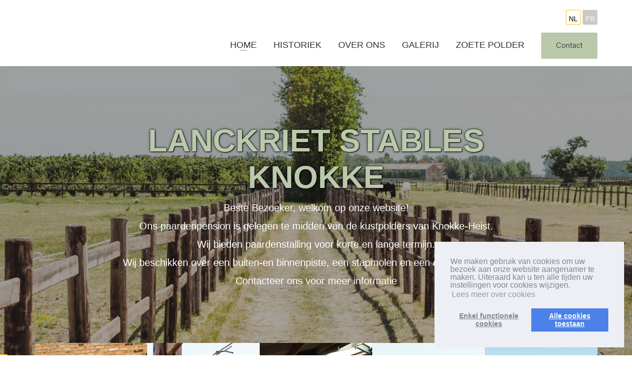

--- FILE ---
content_type: text/css
request_url: https://www.lanckrietstables.be/skins/2016/02-february/assets/css/main.css
body_size: 18889
content:
@charset "UTF-8";
/** ADMIN LINK **/
@import url(https://fonts.googleapis.com/css?family=Playfair+Display:400,400italic,700,700italic,900,900italic);
#edit-website {
  background: #55B84E;
  height: 4px;
  width: 100%;
  position: fixed;
  z-index: 999999;
  -webkit-box-shadow: 0px 2px 5px 0px rgba(50, 50, 50, 0.33);
  -moz-box-shadow: 0px 2px 5px 0px rgba(50, 50, 50, 0.33);
  box-shadow: 0px 2px 5px 0px rgba(50, 50, 50, 0.33); }
  #edit-website a {
    background: #55B84E;
    color: #fff;
    padding: 0px 15px;
    position: fixed;
    width: 200px;
    height: 40px;
    line-height: 36px;
    font-size: 13px;
    text-align: center;
    text-decoration: none;
    font-family: verdana;
    font-weight: 400;
    top: 4px;
    left: 0;
    right: 0;
    margin-left: auto;
    margin-right: auto;
    -webkit-box-shadow: 0px 2px 5px 0px rgba(50, 50, 50, 0.33);
    -moz-box-shadow: 0px 2px 5px 0px rgba(50, 50, 50, 0.33);
    box-shadow: 0px 2px 5px 0px rgba(50, 50, 50, 0.33);
    -webkit-border-bottom-right-radius: 5px;
    -webkit-border-bottom-left-radius: 5px;
    -moz-border-radius-bottomright: 5px;
    -moz-border-radius-bottomleft: 5px;
    border-bottom-right-radius: 5px;
    border-bottom-left-radius: 5px; }
    #edit-website a:hover {
      background: #42973c; }
  #edit-website:hover, #edit-website:hover a {
    background: #42973c; }

#login-form {
  background: rgba(0, 0, 0, 0.9);
  top: 0;
  bottom: 0;
  left: 0;
  right: 0;
  z-index: 9999999;
  position: fixed; }
  #login-form .frm-login, #login-form .frm-logout {
    background: #fff;
    border: 1px solid #4e70b8;
    padding: 20px;
    width: 400px;
    height: 310px;
    margin: auto;
    position: absolute;
    top: 0;
    bottom: 0;
    left: 0;
    right: 0;
    border-radius: 8px; }
    #login-form .frm-login .form, #login-form .frm-logout .form {
      background: none !important;
      margin: 0;
      width: 100%; }
    #login-form .frm-login .row_content, #login-form .frm-logout .row_content {
      font-size: 12px !important; }
    #login-form .frm-login .section_title, #login-form .frm-logout .section_title {
      text-align: center; }
    #login-form .frm-login #login-cancel, #login-form .frm-logout #login-cancel {
      display: block !important;
      position: absolute;
      left: 200px;
      bottom: 35px; }
    #login-form .frm-login #errors, #login-form .frm-logout #errors {
      position: absolute;
      color: #333;
      background: pink;
      top: -90px;
      width: 100%;
      left: 0;
      margin-left: -1px;
      border: 1px solid #fff;
      border-radius: 8px; }
  #login-form .frm-logout {
    height: 100px; }

/*! normalize.css v3.0.2 | MIT License | git.io/normalize */
/**
 * 1. Set default font family to sans-serif.
 * 2. Prevent iOS text size adjust after orientation change, without disabling
 *    user zoom.
 */
html {
  font-family: sans-serif;
  /* 1 */
  -ms-text-size-adjust: 100%;
  /* 2 */
  -webkit-text-size-adjust: 100%;
  /* 2 */ }

/**
 * Remove default margin.
 */
body {
  margin: 0; }

/* HTML5 display definitions
   ========================================================================== */
/**
 * Correct `block` display not defined for any HTML5 element in IE 8/9.
 * Correct `block` display not defined for `details` or `summary` in IE 10/11
 * and Firefox.
 * Correct `block` display not defined for `main` in IE 11.
 */
article,
aside,
details,
figcaption,
figure,
footer,
header,
hgroup,
main,
menu,
nav,
section,
summary {
  display: block; }

/**
 * 1. Correct `inline-block` display not defined in IE 8/9.
 * 2. Normalize vertical alignment of `progress` in Chrome, Firefox, and Opera.
 */
audio,
canvas,
progress,
video {
  display: inline-block;
  /* 1 */
  vertical-align: baseline;
  /* 2 */ }

/**
 * Prevent modern browsers from displaying `audio` without controls.
 * Remove excess height in iOS 5 devices.
 */
audio:not([controls]) {
  display: none;
  height: 0; }

/**
 * Address `[hidden]` styling not present in IE 8/9/10.
 * Hide the `template` element in IE 8/9/11, Safari, and Firefox < 22.
 */
[hidden],
template {
  display: none; }

/* Links
   ========================================================================== */
/**
 * Remove the gray background color from active links in IE 10.
 */
a {
  background-color: transparent; }

/**
 * Improve readability when focused and also mouse hovered in all browsers.
 */
a:active,
a:hover {
  outline: 0; }

/* Text-level semantics
   ========================================================================== */
/**
 * Address styling not present in IE 8/9/10/11, Safari, and Chrome.
 */
abbr[title] {
  border-bottom: 1px dotted; }

/**
 * Address style set to `bolder` in Firefox 4+, Safari, and Chrome.
 */
b,
strong {
  font-weight: bold; }

/**
 * Address styling not present in Safari and Chrome.
 */
dfn {
  font-style: italic; }

/**
 * Address variable `h1` font-size and margin within `section` and `article`
 * contexts in Firefox 4+, Safari, and Chrome.
 */
h1 {
  font-size: 2em;
  margin: 0.67em 0; }

/**
 * Address styling not present in IE 8/9.
 */
mark {
  background: #ff0;
  color: #000; }

/**
 * Address inconsistent and variable font size in all browsers.
 */
small {
  font-size: 80%; }

/**
 * Prevent `sub` and `sup` affecting `line-height` in all browsers.
 */
sub,
sup {
  font-size: 75%;
  line-height: 0;
  position: relative;
  vertical-align: baseline; }

sup {
  top: -0.5em; }

sub {
  bottom: -0.25em; }

/* Embedded content
   ========================================================================== */
/**
 * Remove border when inside `a` element in IE 8/9/10.
 */
img {
  border: 0; }

/**
 * Correct overflow not hidden in IE 9/10/11.
 */
svg:not(:root) {
  overflow: hidden; }

/* Grouping content
   ========================================================================== */
/**
 * Address margin not present in IE 8/9 and Safari.
 */
figure {
  margin: 1em 40px; }

/**
 * Address differences between Firefox and other browsers.
 */
hr {
  -moz-box-sizing: content-box;
  box-sizing: content-box;
  height: 0; }

/**
 * Contain overflow in all browsers.
 */
pre {
  overflow: auto; }

/**
 * Address odd `em`-unit font size rendering in all browsers.
 */
code,
kbd,
pre,
samp {
  font-family: monospace, monospace;
  font-size: 1em; }

/* Forms
   ========================================================================== */
/**
 * Known limitation: by default, Chrome and Safari on OS X allow very limited
 * styling of `select`, unless a `border` property is set.
 */
/**
 * 1. Correct color not being inherited.
 *    Known issue: affects color of disabled elements.
 * 2. Correct font properties not being inherited.
 * 3. Address margins set differently in Firefox 4+, Safari, and Chrome.
 */
button,
input,
optgroup,
select,
textarea {
  color: inherit;
  /* 1 */
  font: inherit;
  /* 2 */
  margin: 0;
  /* 3 */ }

/**
 * Address `overflow` set to `hidden` in IE 8/9/10/11.
 */
button {
  overflow: visible; }

/**
 * Address inconsistent `text-transform` inheritance for `button` and `select`.
 * All other form control elements do not inherit `text-transform` values.
 * Correct `button` style inheritance in Firefox, IE 8/9/10/11, and Opera.
 * Correct `select` style inheritance in Firefox.
 */
button,
select {
  text-transform: none; }

/**
 * 1. Avoid the WebKit bug in Android 4.0.* where (2) destroys native `audio`
 *    and `video` controls.
 * 2. Correct inability to style clickable `input` types in iOS.
 * 3. Improve usability and consistency of cursor style between image-type
 *    `input` and others.
 */
button,
html input[type="button"],
input[type="reset"],
input[type="submit"] {
  -webkit-appearance: button;
  /* 2 */
  cursor: pointer;
  /* 3 */ }

/**
 * Re-set default cursor for disabled elements.
 */
button[disabled],
html input[disabled] {
  cursor: default; }

/**
 * Remove inner padding and border in Firefox 4+.
 */
button::-moz-focus-inner,
input::-moz-focus-inner {
  border: 0;
  padding: 0; }

/**
 * Address Firefox 4+ setting `line-height` on `input` using `!important` in
 * the UA stylesheet.
 */
input {
  line-height: normal; }

/**
 * It's recommended that you don't attempt to style these elements.
 * Firefox's implementation doesn't respect box-sizing, padding, or width.
 *
 * 1. Address box sizing set to `content-box` in IE 8/9/10.
 * 2. Remove excess padding in IE 8/9/10.
 */
input[type="checkbox"],
input[type="radio"] {
  box-sizing: border-box;
  /* 1 */
  padding: 0;
  /* 2 */ }

/**
 * Fix the cursor style for Chrome's increment/decrement buttons. For certain
 * `font-size` values of the `input`, it causes the cursor style of the
 * decrement button to change from `default` to `text`.
 */
input[type="number"]::-webkit-inner-spin-button,
input[type="number"]::-webkit-outer-spin-button {
  height: auto; }

/**
 * 1. Address `appearance` set to `searchfield` in Safari and Chrome.
 * 2. Address `box-sizing` set to `border-box` in Safari and Chrome
 *    (include `-moz` to future-proof).
 */
input[type="search"] {
  -webkit-appearance: textfield;
  /* 1 */
  -moz-box-sizing: content-box;
  -webkit-box-sizing: content-box;
  /* 2 */
  box-sizing: content-box; }

/**
 * Remove inner padding and search cancel button in Safari and Chrome on OS X.
 * Safari (but not Chrome) clips the cancel button when the search input has
 * padding (and `textfield` appearance).
 */
input[type="search"]::-webkit-search-cancel-button,
input[type="search"]::-webkit-search-decoration {
  -webkit-appearance: none; }

/**
 * Define consistent border, margin, and padding.
 */
fieldset {
  border: 1px solid #c0c0c0;
  margin: 0 2px;
  padding: 0.35em 0.625em 0.75em; }

/**
 * 1. Correct `color` not being inherited in IE 8/9/10/11.
 * 2. Remove padding so people aren't caught out if they zero out fieldsets.
 */
legend {
  border: 0;
  /* 1 */
  padding: 0;
  /* 2 */ }

/**
 * Remove default vertical scrollbar in IE 8/9/10/11.
 */
textarea {
  overflow: auto; }

/**
 * Don't inherit the `font-weight` (applied by a rule above).
 * NOTE: the default cannot safely be changed in Chrome and Safari on OS X.
 */
optgroup {
  font-weight: bold; }

/* Tables
   ========================================================================== */
/**
 * Remove most spacing between table cells.
 */
table {
  border-collapse: collapse;
  border-spacing: 0; }

td,
th {
  padding: 0; }

/*  Syntax Quick Reference
  --------------------------
  column($ratios: 1, $offset: 0, $cycle: 0, $uncycle: 0, $gutter: $jeet-gutter)
  span($ratio: 1, $offset: 0)
  shift($ratios: 0, $col_or_span: column, $gutter: $jeet-gutter)
  unshift()
  edit()
  center($max_width: 1410px, $pad: 0)
  stack($pad: 0, $align: false)
  unstack()
  align($direction: both)
  cf()
*/
/**
 * Grid settings.
 * All values are defaults and can therefore be easily overidden.
 */
/**
 * List functions courtesy of the wonderful folks at Team Sass.
 * Check out their awesome grid: Singularity.
 */
/**
 * Get  percentage from a given ratio.
 * @param {number} [$ratio=1] - The column ratio of the element.
 * @returns {number} - The percentage value.
 */
/**
 * Work out the column widths based on the ratio and gutter sizes.
 * @param {number} [$ratios=1] - The column ratio of the element.
 * @param {number} [$gutter=$jeet-gutter] - The gutter for the column.
 * @returns {list} $width $gutter - A list containing the with and gutter for the element.
 */
/**
 * Get the set layout direction for the project.
 * @returns {string} $direction - The layout direction.
 */
/**
 * Replace a specified list value with a new value (uses built in set-nth() if available)
 * @param {list} $list - The list of values you want to alter.
 * @param {number} $index - The index of the list item you want to replace.
 * @param {*} $value - The value you want to replace $index with.
 * @returns {list} $list - The list with the value replaced or removed.
 * @warn if an invalid index is supplied.
 */
/**
 * Reverse a list (progressively enhanced for Sass 3.3)
 * @param {list} $list - The list of values you want to reverse.
 * @returns {list} $result - The reversed list.
 */
/**
 * Get the opposite direction to a given value.
 * @param {string} $dir - The direction you want the opposite of.
 * @returns {string} - The opposite direction to $dir.
 * @warn if an incorrect string is provided.
 */
/**
 * Style an element as a column with a gutter.
 * @param {number} [$ratios=1] - A width relative to its container as a fraction.
 * @param {number} [$offset=0] - A offset specified as a fraction (see $ratios).
 * @param {number} [$cycle=0] - Easily create an nth column grid where $cycle equals the number of columns.
 * @param {number} [$uncycle=0] - Undo a previous cycle value to allow for a new one.
 * @param {number} [$gutter=$jeet-gutter] - Specify the gutter width as a percentage of the containers width.
 */
/**
 * An alias for the column mixin.
 * @param [$args...] - All arguments get passed through to column().
 */
/**
 * Get the width of a column and nothing else.
 * @param {number} [$ratios=1] - A width relative to its container as a fraction.
 * @param {number} [$gutter=$jeet-gutter] - Specify the gutter width as a percentage of the containers width.
 */
/**
 * Get the gutter size of a column and nothing else.
 * @param {number} [ratios=1] - A width relative to its container as a fraction.
 * @param {number} [gutter=jeet.gutter] - Specify the gutter width as a percentage of the containers width.
 */
/**
 * An alias for the column-width function.
 * @param [$args...] - All arguments get passed through to column().
 */
/**
 * An alias for the column-gutter function.
 * @param [$args...] - All arguments get passed through to column().
 */
/**
 * Style an element as a column without any gutters for a seamless row.
 * @param {number} [$ratios=1] - A width relative to its container as a fraction.
 * @param {number} [$offset=0] - A offset specified as a fraction (see $ratios).
 * @param {number} [cycle=0] - Easily create an nth column grid where cycle equals the number of columns.
 * @param {number} [uncycle=0] - Undo a previous cycle value to allow for a new one.
 */
/**
 * Reorder columns without altering the HTML.
 * @param {number} [$ratios=0] - Specify how far along you want the element to move.
 * @param {string} [$col-or-span=column] - Specify whether the element has a gutter or not.
 * @param {number} [$gutter=$jeet-gutter] - Specify the gutter width as a percentage of the containers width.
 */
/**
 * Reset an element that has had shift() applied to it.
 */
/**
 * View the grid and its layers for easy debugging.
 * @param {string} [$color=black] - The background tint applied.
 * @param {boolean} [$important=false] - Whether to apply the style as !important.
 */
/**
 *  Alias for edit().
 */
/**
 * Horizontally center an element.
 * @param {number} [$max-width=1410px] - The max width the element can be.
 * @param {number} [$pad=0] - Specify the element's left and right padding.
 */
/**
 * Uncenter an element.
 */
/**
 * Stack an element so that nothing is either side of it.
 * @param {number} [$pad=0] - Specify the element's left and right padding.
 * @param {boolean/string} [$align=false] - Specify the text align for the element.
 */
/**
 * Unstack an element.
 */
/**
 * Center an element on either or both axes.
 * @requires A parent container with relative positioning.
 * @param {string} [$direction=both] - Specify which axes to center the element on.
 */
/**
 * Apply a clearfix to an element.
 */
/*!
 *  Font Awesome 4.5.0 by @davegandy - http://fontawesome.io - @fontawesome
 *  License - http://fontawesome.io/license (Font: SIL OFL 1.1, CSS: MIT License)
 */
/* FONT PATH
 * -------------------------- */
@font-face {
  font-family: 'FontAwesome';
  src: url("../fonts/fontawesome-webfont.eot?v=4.5.0");
  src: url("../fonts/fontawesome-webfont.eot?#iefix&v=4.5.0") format("embedded-opentype"), url("../fonts/fontawesome-webfont.woff2?v=4.5.0") format("woff2"), url("../fonts/fontawesome-webfont.woff?v=4.5.0") format("woff"), url("../fonts/fontawesome-webfont.ttf?v=4.5.0") format("truetype"), url("../fonts/fontawesome-webfont.svg?v=4.5.0#fontawesomeregular") format("svg");
  font-weight: normal;
  font-style: normal; }
.fa {
  display: inline-block;
  font: normal normal normal 14px/1 FontAwesome;
  font-size: inherit;
  text-rendering: auto;
  -webkit-font-smoothing: antialiased;
  -moz-osx-font-smoothing: grayscale; }

/* makes the font 33% larger relative to the icon container */
.fa-lg {
  font-size: 1.33333em;
  line-height: 0.75em;
  vertical-align: -15%; }

.fa-2x {
  font-size: 2em; }

.fa-3x {
  font-size: 3em; }

.fa-4x {
  font-size: 4em; }

.fa-5x {
  font-size: 5em; }

.fa-fw {
  width: 1.28571em;
  text-align: center; }

.fa-ul {
  padding-left: 0;
  margin-left: 2.14286em;
  list-style-type: none; }
  .fa-ul > li {
    position: relative; }

.fa-li {
  position: absolute;
  left: -2.14286em;
  width: 2.14286em;
  top: 0.14286em;
  text-align: center; }
  .fa-li.fa-lg {
    left: -1.85714em; }

.fa-border {
  padding: .2em .25em .15em;
  border: solid 0.08em #eee;
  border-radius: .1em; }

.fa-pull-left {
  float: left; }

.fa-pull-right {
  float: right; }

.fa.fa-pull-left {
  margin-right: .3em; }
.fa.fa-pull-right {
  margin-left: .3em; }

/* Deprecated as of 4.4.0 */
.pull-right {
  float: right; }

.pull-left {
  float: left; }

.fa.pull-left {
  margin-right: .3em; }
.fa.pull-right {
  margin-left: .3em; }

.fa-spin {
  -webkit-animation: fa-spin 2s infinite linear;
  animation: fa-spin 2s infinite linear; }

.fa-pulse {
  -webkit-animation: fa-spin 1s infinite steps(8);
  animation: fa-spin 1s infinite steps(8); }

@-webkit-keyframes fa-spin {
  0% {
    -webkit-transform: rotate(0deg);
    transform: rotate(0deg); }
  100% {
    -webkit-transform: rotate(359deg);
    transform: rotate(359deg); } }
@keyframes fa-spin {
  0% {
    -webkit-transform: rotate(0deg);
    transform: rotate(0deg); }
  100% {
    -webkit-transform: rotate(359deg);
    transform: rotate(359deg); } }
.fa-rotate-90 {
  filter: progid:DXImageTransform.Microsoft.BasicImage(rotation=1);
  -webkit-transform: rotate(90deg);
  -ms-transform: rotate(90deg);
  transform: rotate(90deg); }

.fa-rotate-180 {
  filter: progid:DXImageTransform.Microsoft.BasicImage(rotation=2);
  -webkit-transform: rotate(180deg);
  -ms-transform: rotate(180deg);
  transform: rotate(180deg); }

.fa-rotate-270 {
  filter: progid:DXImageTransform.Microsoft.BasicImage(rotation=3);
  -webkit-transform: rotate(270deg);
  -ms-transform: rotate(270deg);
  transform: rotate(270deg); }

.fa-flip-horizontal {
  filter: progid:DXImageTransform.Microsoft.BasicImage(rotation=0);
  -webkit-transform: scale(-1, 1);
  -ms-transform: scale(-1, 1);
  transform: scale(-1, 1); }

.fa-flip-vertical {
  filter: progid:DXImageTransform.Microsoft.BasicImage(rotation=2);
  -webkit-transform: scale(1, -1);
  -ms-transform: scale(1, -1);
  transform: scale(1, -1); }

:root .fa-rotate-90,
:root .fa-rotate-180,
:root .fa-rotate-270,
:root .fa-flip-horizontal,
:root .fa-flip-vertical {
  filter: none; }

.fa-stack {
  position: relative;
  display: inline-block;
  width: 2em;
  height: 2em;
  line-height: 2em;
  vertical-align: middle; }

.fa-stack-1x, .fa-stack-2x {
  position: absolute;
  left: 0;
  width: 100%;
  text-align: center; }

.fa-stack-1x {
  line-height: inherit; }

.fa-stack-2x {
  font-size: 2em; }

.fa-inverse {
  color: #fff; }

/* Font Awesome uses the Unicode Private Use Area (PUA) to ensure screen
   readers do not read off random characters that represent icons */
.fa-glass:before {
  content: ""; }

.fa-music:before {
  content: ""; }

.fa-search:before {
  content: ""; }

.fa-envelope-o:before {
  content: ""; }

.fa-heart:before {
  content: ""; }

.fa-star:before {
  content: ""; }

.fa-star-o:before {
  content: ""; }

.fa-user:before {
  content: ""; }

.fa-film:before {
  content: ""; }

.fa-th-large:before {
  content: ""; }

.fa-th:before {
  content: ""; }

.fa-th-list:before {
  content: ""; }

.fa-check:before {
  content: ""; }

.fa-remove:before,
.fa-close:before,
.fa-times:before {
  content: ""; }

.fa-search-plus:before {
  content: ""; }

.fa-search-minus:before {
  content: ""; }

.fa-power-off:before {
  content: ""; }

.fa-signal:before {
  content: ""; }

.fa-gear:before,
.fa-cog:before {
  content: ""; }

.fa-trash-o:before {
  content: ""; }

.fa-home:before {
  content: ""; }

.fa-file-o:before {
  content: ""; }

.fa-clock-o:before {
  content: ""; }

.fa-road:before {
  content: ""; }

.fa-download:before {
  content: ""; }

.fa-arrow-circle-o-down:before {
  content: ""; }

.fa-arrow-circle-o-up:before {
  content: ""; }

.fa-inbox:before {
  content: ""; }

.fa-play-circle-o:before {
  content: ""; }

.fa-rotate-right:before,
.fa-repeat:before {
  content: ""; }

.fa-refresh:before {
  content: ""; }

.fa-list-alt:before {
  content: ""; }

.fa-lock:before {
  content: ""; }

.fa-flag:before {
  content: ""; }

.fa-headphones:before {
  content: ""; }

.fa-volume-off:before {
  content: ""; }

.fa-volume-down:before {
  content: ""; }

.fa-volume-up:before {
  content: ""; }

.fa-qrcode:before {
  content: ""; }

.fa-barcode:before {
  content: ""; }

.fa-tag:before {
  content: ""; }

.fa-tags:before {
  content: ""; }

.fa-book:before {
  content: ""; }

.fa-bookmark:before {
  content: ""; }

.fa-print:before {
  content: ""; }

.fa-camera:before {
  content: ""; }

.fa-font:before {
  content: ""; }

.fa-bold:before {
  content: ""; }

.fa-italic:before {
  content: ""; }

.fa-text-height:before {
  content: ""; }

.fa-text-width:before {
  content: ""; }

.fa-align-left:before {
  content: ""; }

.fa-align-center:before {
  content: ""; }

.fa-align-right:before {
  content: ""; }

.fa-align-justify:before {
  content: ""; }

.fa-list:before {
  content: ""; }

.fa-dedent:before,
.fa-outdent:before {
  content: ""; }

.fa-indent:before {
  content: ""; }

.fa-video-camera:before {
  content: ""; }

.fa-photo:before,
.fa-image:before,
.fa-picture-o:before {
  content: ""; }

.fa-pencil:before {
  content: ""; }

.fa-map-marker:before {
  content: ""; }

.fa-adjust:before {
  content: ""; }

.fa-tint:before {
  content: ""; }

.fa-edit:before,
.fa-pencil-square-o:before {
  content: ""; }

.fa-share-square-o:before {
  content: ""; }

.fa-check-square-o:before {
  content: ""; }

.fa-arrows:before {
  content: ""; }

.fa-step-backward:before {
  content: ""; }

.fa-fast-backward:before {
  content: ""; }

.fa-backward:before {
  content: ""; }

.fa-play:before {
  content: ""; }

.fa-pause:before {
  content: ""; }

.fa-stop:before {
  content: ""; }

.fa-forward:before {
  content: ""; }

.fa-fast-forward:before {
  content: ""; }

.fa-step-forward:before {
  content: ""; }

.fa-eject:before {
  content: ""; }

.fa-chevron-left:before {
  content: ""; }

.fa-chevron-right:before {
  content: ""; }

.fa-plus-circle:before {
  content: ""; }

.fa-minus-circle:before {
  content: ""; }

.fa-times-circle:before {
  content: ""; }

.fa-check-circle:before {
  content: ""; }

.fa-question-circle:before {
  content: ""; }

.fa-info-circle:before {
  content: ""; }

.fa-crosshairs:before {
  content: ""; }

.fa-times-circle-o:before {
  content: ""; }

.fa-check-circle-o:before {
  content: ""; }

.fa-ban:before {
  content: ""; }

.fa-arrow-left:before {
  content: ""; }

.fa-arrow-right:before {
  content: ""; }

.fa-arrow-up:before {
  content: ""; }

.fa-arrow-down:before {
  content: ""; }

.fa-mail-forward:before,
.fa-share:before {
  content: ""; }

.fa-expand:before {
  content: ""; }

.fa-compress:before {
  content: ""; }

.fa-plus:before {
  content: ""; }

.fa-minus:before {
  content: ""; }

.fa-asterisk:before {
  content: ""; }

.fa-exclamation-circle:before {
  content: ""; }

.fa-gift:before {
  content: ""; }

.fa-leaf:before {
  content: ""; }

.fa-fire:before {
  content: ""; }

.fa-eye:before {
  content: ""; }

.fa-eye-slash:before {
  content: ""; }

.fa-warning:before,
.fa-exclamation-triangle:before {
  content: ""; }

.fa-plane:before {
  content: ""; }

.fa-calendar:before {
  content: ""; }

.fa-random:before {
  content: ""; }

.fa-comment:before {
  content: ""; }

.fa-magnet:before {
  content: ""; }

.fa-chevron-up:before {
  content: ""; }

.fa-chevron-down:before {
  content: ""; }

.fa-retweet:before {
  content: ""; }

.fa-shopping-cart:before {
  content: ""; }

.fa-folder:before {
  content: ""; }

.fa-folder-open:before {
  content: ""; }

.fa-arrows-v:before {
  content: ""; }

.fa-arrows-h:before {
  content: ""; }

.fa-bar-chart-o:before,
.fa-bar-chart:before {
  content: ""; }

.fa-twitter-square:before {
  content: ""; }

.fa-facebook-square:before {
  content: ""; }

.fa-camera-retro:before {
  content: ""; }

.fa-key:before {
  content: ""; }

.fa-gears:before,
.fa-cogs:before {
  content: ""; }

.fa-comments:before {
  content: ""; }

.fa-thumbs-o-up:before {
  content: ""; }

.fa-thumbs-o-down:before {
  content: ""; }

.fa-star-half:before {
  content: ""; }

.fa-heart-o:before {
  content: ""; }

.fa-sign-out:before {
  content: ""; }

.fa-linkedin-square:before {
  content: ""; }

.fa-thumb-tack:before {
  content: ""; }

.fa-external-link:before {
  content: ""; }

.fa-sign-in:before {
  content: ""; }

.fa-trophy:before {
  content: ""; }

.fa-github-square:before {
  content: ""; }

.fa-upload:before {
  content: ""; }

.fa-lemon-o:before {
  content: ""; }

.fa-phone:before {
  content: ""; }

.fa-square-o:before {
  content: ""; }

.fa-bookmark-o:before {
  content: ""; }

.fa-phone-square:before {
  content: ""; }

.fa-twitter:before {
  content: ""; }

.fa-facebook-f:before,
.fa-facebook:before {
  content: ""; }

.fa-github:before {
  content: ""; }

.fa-unlock:before {
  content: ""; }

.fa-credit-card:before {
  content: ""; }

.fa-feed:before,
.fa-rss:before {
  content: ""; }

.fa-hdd-o:before {
  content: ""; }

.fa-bullhorn:before {
  content: ""; }

.fa-bell:before {
  content: ""; }

.fa-certificate:before {
  content: ""; }

.fa-hand-o-right:before {
  content: ""; }

.fa-hand-o-left:before {
  content: ""; }

.fa-hand-o-up:before {
  content: ""; }

.fa-hand-o-down:before {
  content: ""; }

.fa-arrow-circle-left:before {
  content: ""; }

.fa-arrow-circle-right:before {
  content: ""; }

.fa-arrow-circle-up:before {
  content: ""; }

.fa-arrow-circle-down:before {
  content: ""; }

.fa-globe:before {
  content: ""; }

.fa-wrench:before {
  content: ""; }

.fa-tasks:before {
  content: ""; }

.fa-filter:before {
  content: ""; }

.fa-briefcase:before {
  content: ""; }

.fa-arrows-alt:before {
  content: ""; }

.fa-group:before,
.fa-users:before {
  content: ""; }

.fa-chain:before,
.fa-link:before {
  content: ""; }

.fa-cloud:before {
  content: ""; }

.fa-flask:before {
  content: ""; }

.fa-cut:before,
.fa-scissors:before {
  content: ""; }

.fa-copy:before,
.fa-files-o:before {
  content: ""; }

.fa-paperclip:before {
  content: ""; }

.fa-save:before,
.fa-floppy-o:before {
  content: ""; }

.fa-square:before {
  content: ""; }

.fa-navicon:before,
.fa-reorder:before,
.fa-bars:before {
  content: ""; }

.fa-list-ul:before {
  content: ""; }

.fa-list-ol:before {
  content: ""; }

.fa-strikethrough:before {
  content: ""; }

.fa-underline:before {
  content: ""; }

.fa-table:before {
  content: ""; }

.fa-magic:before {
  content: ""; }

.fa-truck:before {
  content: ""; }

.fa-pinterest:before {
  content: ""; }

.fa-pinterest-square:before {
  content: ""; }

.fa-google-plus-square:before {
  content: ""; }

.fa-google-plus:before {
  content: ""; }

.fa-money:before {
  content: ""; }

.fa-caret-down:before {
  content: ""; }

.fa-caret-up:before {
  content: ""; }

.fa-caret-left:before {
  content: ""; }

.fa-caret-right:before {
  content: ""; }

.fa-columns:before {
  content: ""; }

.fa-unsorted:before,
.fa-sort:before {
  content: ""; }

.fa-sort-down:before,
.fa-sort-desc:before {
  content: ""; }

.fa-sort-up:before,
.fa-sort-asc:before {
  content: ""; }

.fa-envelope:before {
  content: ""; }

.fa-linkedin:before {
  content: ""; }

.fa-rotate-left:before,
.fa-undo:before {
  content: ""; }

.fa-legal:before,
.fa-gavel:before {
  content: ""; }

.fa-dashboard:before,
.fa-tachometer:before {
  content: ""; }

.fa-comment-o:before {
  content: ""; }

.fa-comments-o:before {
  content: ""; }

.fa-flash:before,
.fa-bolt:before {
  content: ""; }

.fa-sitemap:before {
  content: ""; }

.fa-umbrella:before {
  content: ""; }

.fa-paste:before,
.fa-clipboard:before {
  content: ""; }

.fa-lightbulb-o:before {
  content: ""; }

.fa-exchange:before {
  content: ""; }

.fa-cloud-download:before {
  content: ""; }

.fa-cloud-upload:before {
  content: ""; }

.fa-user-md:before {
  content: ""; }

.fa-stethoscope:before {
  content: ""; }

.fa-suitcase:before {
  content: ""; }

.fa-bell-o:before {
  content: ""; }

.fa-coffee:before {
  content: ""; }

.fa-cutlery:before {
  content: ""; }

.fa-file-text-o:before {
  content: ""; }

.fa-building-o:before {
  content: ""; }

.fa-hospital-o:before {
  content: ""; }

.fa-ambulance:before {
  content: ""; }

.fa-medkit:before {
  content: ""; }

.fa-fighter-jet:before {
  content: ""; }

.fa-beer:before {
  content: ""; }

.fa-h-square:before {
  content: ""; }

.fa-plus-square:before {
  content: ""; }

.fa-angle-double-left:before {
  content: ""; }

.fa-angle-double-right:before {
  content: ""; }

.fa-angle-double-up:before {
  content: ""; }

.fa-angle-double-down:before {
  content: ""; }

.fa-angle-left:before {
  content: ""; }

.fa-angle-right:before {
  content: ""; }

.fa-angle-up:before {
  content: ""; }

.fa-angle-down:before {
  content: ""; }

.fa-desktop:before {
  content: ""; }

.fa-laptop:before {
  content: ""; }

.fa-tablet:before {
  content: ""; }

.fa-mobile-phone:before,
.fa-mobile:before {
  content: ""; }

.fa-circle-o:before {
  content: ""; }

.fa-quote-left:before {
  content: ""; }

.fa-quote-right:before {
  content: ""; }

.fa-spinner:before {
  content: ""; }

.fa-circle:before {
  content: ""; }

.fa-mail-reply:before,
.fa-reply:before {
  content: ""; }

.fa-github-alt:before {
  content: ""; }

.fa-folder-o:before {
  content: ""; }

.fa-folder-open-o:before {
  content: ""; }

.fa-smile-o:before {
  content: ""; }

.fa-frown-o:before {
  content: ""; }

.fa-meh-o:before {
  content: ""; }

.fa-gamepad:before {
  content: ""; }

.fa-keyboard-o:before {
  content: ""; }

.fa-flag-o:before {
  content: ""; }

.fa-flag-checkered:before {
  content: ""; }

.fa-terminal:before {
  content: ""; }

.fa-code:before {
  content: ""; }

.fa-mail-reply-all:before,
.fa-reply-all:before {
  content: ""; }

.fa-star-half-empty:before,
.fa-star-half-full:before,
.fa-star-half-o:before {
  content: ""; }

.fa-location-arrow:before {
  content: ""; }

.fa-crop:before {
  content: ""; }

.fa-code-fork:before {
  content: ""; }

.fa-unlink:before,
.fa-chain-broken:before {
  content: ""; }

.fa-question:before {
  content: ""; }

.fa-info:before {
  content: ""; }

.fa-exclamation:before {
  content: ""; }

.fa-superscript:before {
  content: ""; }

.fa-subscript:before {
  content: ""; }

.fa-eraser:before {
  content: ""; }

.fa-puzzle-piece:before {
  content: ""; }

.fa-microphone:before {
  content: ""; }

.fa-microphone-slash:before {
  content: ""; }

.fa-shield:before {
  content: ""; }

.fa-calendar-o:before {
  content: ""; }

.fa-fire-extinguisher:before {
  content: ""; }

.fa-rocket:before {
  content: ""; }

.fa-maxcdn:before {
  content: ""; }

.fa-chevron-circle-left:before {
  content: ""; }

.fa-chevron-circle-right:before {
  content: ""; }

.fa-chevron-circle-up:before {
  content: ""; }

.fa-chevron-circle-down:before {
  content: ""; }

.fa-html5:before {
  content: ""; }

.fa-css3:before {
  content: ""; }

.fa-anchor:before {
  content: ""; }

.fa-unlock-alt:before {
  content: ""; }

.fa-bullseye:before {
  content: ""; }

.fa-ellipsis-h:before {
  content: ""; }

.fa-ellipsis-v:before {
  content: ""; }

.fa-rss-square:before {
  content: ""; }

.fa-play-circle:before {
  content: ""; }

.fa-ticket:before {
  content: ""; }

.fa-minus-square:before {
  content: ""; }

.fa-minus-square-o:before {
  content: ""; }

.fa-level-up:before {
  content: ""; }

.fa-level-down:before {
  content: ""; }

.fa-check-square:before {
  content: ""; }

.fa-pencil-square:before {
  content: ""; }

.fa-external-link-square:before {
  content: ""; }

.fa-share-square:before {
  content: ""; }

.fa-compass:before {
  content: ""; }

.fa-toggle-down:before,
.fa-caret-square-o-down:before {
  content: ""; }

.fa-toggle-up:before,
.fa-caret-square-o-up:before {
  content: ""; }

.fa-toggle-right:before,
.fa-caret-square-o-right:before {
  content: ""; }

.fa-euro:before,
.fa-eur:before {
  content: ""; }

.fa-gbp:before {
  content: ""; }

.fa-dollar:before,
.fa-usd:before {
  content: ""; }

.fa-rupee:before,
.fa-inr:before {
  content: ""; }

.fa-cny:before,
.fa-rmb:before,
.fa-yen:before,
.fa-jpy:before {
  content: ""; }

.fa-ruble:before,
.fa-rouble:before,
.fa-rub:before {
  content: ""; }

.fa-won:before,
.fa-krw:before {
  content: ""; }

.fa-bitcoin:before,
.fa-btc:before {
  content: ""; }

.fa-file:before {
  content: ""; }

.fa-file-text:before {
  content: ""; }

.fa-sort-alpha-asc:before {
  content: ""; }

.fa-sort-alpha-desc:before {
  content: ""; }

.fa-sort-amount-asc:before {
  content: ""; }

.fa-sort-amount-desc:before {
  content: ""; }

.fa-sort-numeric-asc:before {
  content: ""; }

.fa-sort-numeric-desc:before {
  content: ""; }

.fa-thumbs-up:before {
  content: ""; }

.fa-thumbs-down:before {
  content: ""; }

.fa-youtube-square:before {
  content: ""; }

.fa-youtube:before {
  content: ""; }

.fa-xing:before {
  content: ""; }

.fa-xing-square:before {
  content: ""; }

.fa-youtube-play:before {
  content: ""; }

.fa-dropbox:before {
  content: ""; }

.fa-stack-overflow:before {
  content: ""; }

.fa-instagram:before {
  content: ""; }

.fa-flickr:before {
  content: ""; }

.fa-adn:before {
  content: ""; }

.fa-bitbucket:before {
  content: ""; }

.fa-bitbucket-square:before {
  content: ""; }

.fa-tumblr:before {
  content: ""; }

.fa-tumblr-square:before {
  content: ""; }

.fa-long-arrow-down:before {
  content: ""; }

.fa-long-arrow-up:before {
  content: ""; }

.fa-long-arrow-left:before {
  content: ""; }

.fa-long-arrow-right:before {
  content: ""; }

.fa-apple:before {
  content: ""; }

.fa-windows:before {
  content: ""; }

.fa-android:before {
  content: ""; }

.fa-linux:before {
  content: ""; }

.fa-dribbble:before {
  content: ""; }

.fa-skype:before {
  content: ""; }

.fa-foursquare:before {
  content: ""; }

.fa-trello:before {
  content: ""; }

.fa-female:before {
  content: ""; }

.fa-male:before {
  content: ""; }

.fa-gittip:before,
.fa-gratipay:before {
  content: ""; }

.fa-sun-o:before {
  content: ""; }

.fa-moon-o:before {
  content: ""; }

.fa-archive:before {
  content: ""; }

.fa-bug:before {
  content: ""; }

.fa-vk:before {
  content: ""; }

.fa-weibo:before {
  content: ""; }

.fa-renren:before {
  content: ""; }

.fa-pagelines:before {
  content: ""; }

.fa-stack-exchange:before {
  content: ""; }

.fa-arrow-circle-o-right:before {
  content: ""; }

.fa-arrow-circle-o-left:before {
  content: ""; }

.fa-toggle-left:before,
.fa-caret-square-o-left:before {
  content: ""; }

.fa-dot-circle-o:before {
  content: ""; }

.fa-wheelchair:before {
  content: ""; }

.fa-vimeo-square:before {
  content: ""; }

.fa-turkish-lira:before,
.fa-try:before {
  content: ""; }

.fa-plus-square-o:before {
  content: ""; }

.fa-space-shuttle:before {
  content: ""; }

.fa-slack:before {
  content: ""; }

.fa-envelope-square:before {
  content: ""; }

.fa-wordpress:before {
  content: ""; }

.fa-openid:before {
  content: ""; }

.fa-institution:before,
.fa-bank:before,
.fa-university:before {
  content: ""; }

.fa-mortar-board:before,
.fa-graduation-cap:before {
  content: ""; }

.fa-yahoo:before {
  content: ""; }

.fa-google:before {
  content: ""; }

.fa-reddit:before {
  content: ""; }

.fa-reddit-square:before {
  content: ""; }

.fa-stumbleupon-circle:before {
  content: ""; }

.fa-stumbleupon:before {
  content: ""; }

.fa-delicious:before {
  content: ""; }

.fa-digg:before {
  content: ""; }

.fa-pied-piper:before {
  content: ""; }

.fa-pied-piper-alt:before {
  content: ""; }

.fa-drupal:before {
  content: ""; }

.fa-joomla:before {
  content: ""; }

.fa-language:before {
  content: ""; }

.fa-fax:before {
  content: ""; }

.fa-building:before {
  content: ""; }

.fa-child:before {
  content: ""; }

.fa-paw:before {
  content: ""; }

.fa-spoon:before {
  content: ""; }

.fa-cube:before {
  content: ""; }

.fa-cubes:before {
  content: ""; }

.fa-behance:before {
  content: ""; }

.fa-behance-square:before {
  content: ""; }

.fa-steam:before {
  content: ""; }

.fa-steam-square:before {
  content: ""; }

.fa-recycle:before {
  content: ""; }

.fa-automobile:before,
.fa-car:before {
  content: ""; }

.fa-cab:before,
.fa-taxi:before {
  content: ""; }

.fa-tree:before {
  content: ""; }

.fa-spotify:before {
  content: ""; }

.fa-deviantart:before {
  content: ""; }

.fa-soundcloud:before {
  content: ""; }

.fa-database:before {
  content: ""; }

.fa-file-pdf-o:before {
  content: ""; }

.fa-file-word-o:before {
  content: ""; }

.fa-file-excel-o:before {
  content: ""; }

.fa-file-powerpoint-o:before {
  content: ""; }

.fa-file-photo-o:before,
.fa-file-picture-o:before,
.fa-file-image-o:before {
  content: ""; }

.fa-file-zip-o:before,
.fa-file-archive-o:before {
  content: ""; }

.fa-file-sound-o:before,
.fa-file-audio-o:before {
  content: ""; }

.fa-file-movie-o:before,
.fa-file-video-o:before {
  content: ""; }

.fa-file-code-o:before {
  content: ""; }

.fa-vine:before {
  content: ""; }

.fa-codepen:before {
  content: ""; }

.fa-jsfiddle:before {
  content: ""; }

.fa-life-bouy:before,
.fa-life-buoy:before,
.fa-life-saver:before,
.fa-support:before,
.fa-life-ring:before {
  content: ""; }

.fa-circle-o-notch:before {
  content: ""; }

.fa-ra:before,
.fa-rebel:before {
  content: ""; }

.fa-ge:before,
.fa-empire:before {
  content: ""; }

.fa-git-square:before {
  content: ""; }

.fa-git:before {
  content: ""; }

.fa-y-combinator-square:before,
.fa-yc-square:before,
.fa-hacker-news:before {
  content: ""; }

.fa-tencent-weibo:before {
  content: ""; }

.fa-qq:before {
  content: ""; }

.fa-wechat:before,
.fa-weixin:before {
  content: ""; }

.fa-send:before,
.fa-paper-plane:before {
  content: ""; }

.fa-send-o:before,
.fa-paper-plane-o:before {
  content: ""; }

.fa-history:before {
  content: ""; }

.fa-circle-thin:before {
  content: ""; }

.fa-header:before {
  content: ""; }

.fa-paragraph:before {
  content: ""; }

.fa-sliders:before {
  content: ""; }

.fa-share-alt:before {
  content: ""; }

.fa-share-alt-square:before {
  content: ""; }

.fa-bomb:before {
  content: ""; }

.fa-soccer-ball-o:before,
.fa-futbol-o:before {
  content: ""; }

.fa-tty:before {
  content: ""; }

.fa-binoculars:before {
  content: ""; }

.fa-plug:before {
  content: ""; }

.fa-slideshare:before {
  content: ""; }

.fa-twitch:before {
  content: ""; }

.fa-yelp:before {
  content: ""; }

.fa-newspaper-o:before {
  content: ""; }

.fa-wifi:before {
  content: ""; }

.fa-calculator:before {
  content: ""; }

.fa-paypal:before {
  content: ""; }

.fa-google-wallet:before {
  content: ""; }

.fa-cc-visa:before {
  content: ""; }

.fa-cc-mastercard:before {
  content: ""; }

.fa-cc-discover:before {
  content: ""; }

.fa-cc-amex:before {
  content: ""; }

.fa-cc-paypal:before {
  content: ""; }

.fa-cc-stripe:before {
  content: ""; }

.fa-bell-slash:before {
  content: ""; }

.fa-bell-slash-o:before {
  content: ""; }

.fa-trash:before {
  content: ""; }

.fa-copyright:before {
  content: ""; }

.fa-at:before {
  content: ""; }

.fa-eyedropper:before {
  content: ""; }

.fa-paint-brush:before {
  content: ""; }

.fa-birthday-cake:before {
  content: ""; }

.fa-area-chart:before {
  content: ""; }

.fa-pie-chart:before {
  content: ""; }

.fa-line-chart:before {
  content: ""; }

.fa-lastfm:before {
  content: ""; }

.fa-lastfm-square:before {
  content: ""; }

.fa-toggle-off:before {
  content: ""; }

.fa-toggle-on:before {
  content: ""; }

.fa-bicycle:before {
  content: ""; }

.fa-bus:before {
  content: ""; }

.fa-ioxhost:before {
  content: ""; }

.fa-angellist:before {
  content: ""; }

.fa-cc:before {
  content: ""; }

.fa-shekel:before,
.fa-sheqel:before,
.fa-ils:before {
  content: ""; }

.fa-meanpath:before {
  content: ""; }

.fa-buysellads:before {
  content: ""; }

.fa-connectdevelop:before {
  content: ""; }

.fa-dashcube:before {
  content: ""; }

.fa-forumbee:before {
  content: ""; }

.fa-leanpub:before {
  content: ""; }

.fa-sellsy:before {
  content: ""; }

.fa-shirtsinbulk:before {
  content: ""; }

.fa-simplybuilt:before {
  content: ""; }

.fa-skyatlas:before {
  content: ""; }

.fa-cart-plus:before {
  content: ""; }

.fa-cart-arrow-down:before {
  content: ""; }

.fa-diamond:before {
  content: ""; }

.fa-ship:before {
  content: ""; }

.fa-user-secret:before {
  content: ""; }

.fa-motorcycle:before {
  content: ""; }

.fa-street-view:before {
  content: ""; }

.fa-heartbeat:before {
  content: ""; }

.fa-venus:before {
  content: ""; }

.fa-mars:before {
  content: ""; }

.fa-mercury:before {
  content: ""; }

.fa-intersex:before,
.fa-transgender:before {
  content: ""; }

.fa-transgender-alt:before {
  content: ""; }

.fa-venus-double:before {
  content: ""; }

.fa-mars-double:before {
  content: ""; }

.fa-venus-mars:before {
  content: ""; }

.fa-mars-stroke:before {
  content: ""; }

.fa-mars-stroke-v:before {
  content: ""; }

.fa-mars-stroke-h:before {
  content: ""; }

.fa-neuter:before {
  content: ""; }

.fa-genderless:before {
  content: ""; }

.fa-facebook-official:before {
  content: ""; }

.fa-pinterest-p:before {
  content: ""; }

.fa-whatsapp:before {
  content: ""; }

.fa-server:before {
  content: ""; }

.fa-user-plus:before {
  content: ""; }

.fa-user-times:before {
  content: ""; }

.fa-hotel:before,
.fa-bed:before {
  content: ""; }

.fa-viacoin:before {
  content: ""; }

.fa-train:before {
  content: ""; }

.fa-subway:before {
  content: ""; }

.fa-medium:before {
  content: ""; }

.fa-yc:before,
.fa-y-combinator:before {
  content: ""; }

.fa-optin-monster:before {
  content: ""; }

.fa-opencart:before {
  content: ""; }

.fa-expeditedssl:before {
  content: ""; }

.fa-battery-4:before,
.fa-battery-full:before {
  content: ""; }

.fa-battery-3:before,
.fa-battery-three-quarters:before {
  content: ""; }

.fa-battery-2:before,
.fa-battery-half:before {
  content: ""; }

.fa-battery-1:before,
.fa-battery-quarter:before {
  content: ""; }

.fa-battery-0:before,
.fa-battery-empty:before {
  content: ""; }

.fa-mouse-pointer:before {
  content: ""; }

.fa-i-cursor:before {
  content: ""; }

.fa-object-group:before {
  content: ""; }

.fa-object-ungroup:before {
  content: ""; }

.fa-sticky-note:before {
  content: ""; }

.fa-sticky-note-o:before {
  content: ""; }

.fa-cc-jcb:before {
  content: ""; }

.fa-cc-diners-club:before {
  content: ""; }

.fa-clone:before {
  content: ""; }

.fa-balance-scale:before {
  content: ""; }

.fa-hourglass-o:before {
  content: ""; }

.fa-hourglass-1:before,
.fa-hourglass-start:before {
  content: ""; }

.fa-hourglass-2:before,
.fa-hourglass-half:before {
  content: ""; }

.fa-hourglass-3:before,
.fa-hourglass-end:before {
  content: ""; }

.fa-hourglass:before {
  content: ""; }

.fa-hand-grab-o:before,
.fa-hand-rock-o:before {
  content: ""; }

.fa-hand-stop-o:before,
.fa-hand-paper-o:before {
  content: ""; }

.fa-hand-scissors-o:before {
  content: ""; }

.fa-hand-lizard-o:before {
  content: ""; }

.fa-hand-spock-o:before {
  content: ""; }

.fa-hand-pointer-o:before {
  content: ""; }

.fa-hand-peace-o:before {
  content: ""; }

.fa-trademark:before {
  content: ""; }

.fa-registered:before {
  content: ""; }

.fa-creative-commons:before {
  content: ""; }

.fa-gg:before {
  content: ""; }

.fa-gg-circle:before {
  content: ""; }

.fa-tripadvisor:before {
  content: ""; }

.fa-odnoklassniki:before {
  content: ""; }

.fa-odnoklassniki-square:before {
  content: ""; }

.fa-get-pocket:before {
  content: ""; }

.fa-wikipedia-w:before {
  content: ""; }

.fa-safari:before {
  content: ""; }

.fa-chrome:before {
  content: ""; }

.fa-firefox:before {
  content: ""; }

.fa-opera:before {
  content: ""; }

.fa-internet-explorer:before {
  content: ""; }

.fa-tv:before,
.fa-television:before {
  content: ""; }

.fa-contao:before {
  content: ""; }

.fa-500px:before {
  content: ""; }

.fa-amazon:before {
  content: ""; }

.fa-calendar-plus-o:before {
  content: ""; }

.fa-calendar-minus-o:before {
  content: ""; }

.fa-calendar-times-o:before {
  content: ""; }

.fa-calendar-check-o:before {
  content: ""; }

.fa-industry:before {
  content: ""; }

.fa-map-pin:before {
  content: ""; }

.fa-map-signs:before {
  content: ""; }

.fa-map-o:before {
  content: ""; }

.fa-map:before {
  content: ""; }

.fa-commenting:before {
  content: ""; }

.fa-commenting-o:before {
  content: ""; }

.fa-houzz:before {
  content: ""; }

.fa-vimeo:before {
  content: ""; }

.fa-black-tie:before {
  content: ""; }

.fa-fonticons:before {
  content: ""; }

.fa-reddit-alien:before {
  content: ""; }

.fa-edge:before {
  content: ""; }

.fa-credit-card-alt:before {
  content: ""; }

.fa-codiepie:before {
  content: ""; }

.fa-modx:before {
  content: ""; }

.fa-fort-awesome:before {
  content: ""; }

.fa-usb:before {
  content: ""; }

.fa-product-hunt:before {
  content: ""; }

.fa-mixcloud:before {
  content: ""; }

.fa-scribd:before {
  content: ""; }

.fa-pause-circle:before {
  content: ""; }

.fa-pause-circle-o:before {
  content: ""; }

.fa-stop-circle:before {
  content: ""; }

.fa-stop-circle-o:before {
  content: ""; }

.fa-shopping-bag:before {
  content: ""; }

.fa-shopping-basket:before {
  content: ""; }

.fa-hashtag:before {
  content: ""; }

.fa-bluetooth:before {
  content: ""; }

.fa-bluetooth-b:before {
  content: ""; }

.fa-percent:before {
  content: ""; }

/*
 *  Clearfix
 */
.container {
  margin-right: auto;
  margin-left: auto;
  padding-left: 15px;
  padding-right: 15px; }
  .container:before, .container:after {
    content: " ";
    display: table; }
  .container:after {
    clear: both; }
  @media (min-width: 768px) {
    .container {
      width: 750px; } }
  @media (min-width: 992px) {
    .container {
      width: 970px; } }
  @media (min-width: 1200px) {
    .container {
      width: 1170px; } }

.container-fluid {
  margin-right: auto;
  margin-left: auto;
  padding-left: 15px;
  padding-right: 15px; }
  .container-fluid:before, .container-fluid:after {
    content: " ";
    display: table; }
  .container-fluid:after {
    clear: both; }

.row {
  margin-left: -15px;
  margin-right: -15px; }
  .row:before, .row:after {
    content: " ";
    display: table; }
  .row:after {
    clear: both; }

.col-xs-1, .col-sm-1, .col-md-1, .col-lg-1, .col-xs-2, .col-sm-2, .col-md-2, .col-lg-2, .col-xs-3, .col-sm-3, .col-md-3, .col-lg-3, .col-xs-4, .col-sm-4, .col-md-4, .col-lg-4, .col-xs-5, .col-sm-5, .col-md-5, .col-lg-5, .col-xs-6, .col-sm-6, .col-md-6, .col-lg-6, .col-xs-7, .col-sm-7, .col-md-7, .col-lg-7, .col-xs-8, .col-sm-8, .col-md-8, .col-lg-8, .col-xs-9, .col-sm-9, .col-md-9, .col-lg-9, .col-xs-10, .col-sm-10, .col-md-10, .col-lg-10, .col-xs-11, .col-sm-11, .col-md-11, .col-lg-11, .col-xs-12, .col-sm-12, .col-md-12, .col-lg-12 {
  position: relative;
  min-height: 1px;
  padding-left: 15px;
  padding-right: 15px; }

.col-xs-1, .col-xs-2, .col-xs-3, .col-xs-4, .col-xs-5, .col-xs-6, .col-xs-7, .col-xs-8, .col-xs-9, .col-xs-10, .col-xs-11, .col-xs-12 {
  float: left; }

.col-xs-1 {
  width: 8.33333%; }

.col-xs-2 {
  width: 16.66667%; }

.col-xs-3 {
  width: 25%; }

.col-xs-4 {
  width: 33.33333%; }

.col-xs-5 {
  width: 41.66667%; }

.col-xs-6 {
  width: 50%; }

.col-xs-7 {
  width: 58.33333%; }

.col-xs-8 {
  width: 66.66667%; }

.col-xs-9 {
  width: 75%; }

.col-xs-10 {
  width: 83.33333%; }

.col-xs-11 {
  width: 91.66667%; }

.col-xs-12 {
  width: 100%; }

.col-xs-pull-0 {
  right: auto; }

.col-xs-pull-1 {
  right: 8.33333%; }

.col-xs-pull-2 {
  right: 16.66667%; }

.col-xs-pull-3 {
  right: 25%; }

.col-xs-pull-4 {
  right: 33.33333%; }

.col-xs-pull-5 {
  right: 41.66667%; }

.col-xs-pull-6 {
  right: 50%; }

.col-xs-pull-7 {
  right: 58.33333%; }

.col-xs-pull-8 {
  right: 66.66667%; }

.col-xs-pull-9 {
  right: 75%; }

.col-xs-pull-10 {
  right: 83.33333%; }

.col-xs-pull-11 {
  right: 91.66667%; }

.col-xs-pull-12 {
  right: 100%; }

.col-xs-push-0 {
  left: auto; }

.col-xs-push-1 {
  left: 8.33333%; }

.col-xs-push-2 {
  left: 16.66667%; }

.col-xs-push-3 {
  left: 25%; }

.col-xs-push-4 {
  left: 33.33333%; }

.col-xs-push-5 {
  left: 41.66667%; }

.col-xs-push-6 {
  left: 50%; }

.col-xs-push-7 {
  left: 58.33333%; }

.col-xs-push-8 {
  left: 66.66667%; }

.col-xs-push-9 {
  left: 75%; }

.col-xs-push-10 {
  left: 83.33333%; }

.col-xs-push-11 {
  left: 91.66667%; }

.col-xs-push-12 {
  left: 100%; }

.col-xs-offset-0 {
  margin-left: 0%; }

.col-xs-offset-1 {
  margin-left: 8.33333%; }

.col-xs-offset-2 {
  margin-left: 16.66667%; }

.col-xs-offset-3 {
  margin-left: 25%; }

.col-xs-offset-4 {
  margin-left: 33.33333%; }

.col-xs-offset-5 {
  margin-left: 41.66667%; }

.col-xs-offset-6 {
  margin-left: 50%; }

.col-xs-offset-7 {
  margin-left: 58.33333%; }

.col-xs-offset-8 {
  margin-left: 66.66667%; }

.col-xs-offset-9 {
  margin-left: 75%; }

.col-xs-offset-10 {
  margin-left: 83.33333%; }

.col-xs-offset-11 {
  margin-left: 91.66667%; }

.col-xs-offset-12 {
  margin-left: 100%; }

@media (min-width: 768px) {
  .col-sm-1, .col-sm-2, .col-sm-3, .col-sm-4, .col-sm-5, .col-sm-6, .col-sm-7, .col-sm-8, .col-sm-9, .col-sm-10, .col-sm-11, .col-sm-12 {
    float: left; }

  .col-sm-1 {
    width: 8.33333%; }

  .col-sm-2 {
    width: 16.66667%; }

  .col-sm-3 {
    width: 25%; }

  .col-sm-4 {
    width: 33.33333%; }

  .col-sm-5 {
    width: 41.66667%; }

  .col-sm-6 {
    width: 50%; }

  .col-sm-7 {
    width: 58.33333%; }

  .col-sm-8 {
    width: 66.66667%; }

  .col-sm-9 {
    width: 75%; }

  .col-sm-10 {
    width: 83.33333%; }

  .col-sm-11 {
    width: 91.66667%; }

  .col-sm-12 {
    width: 100%; }

  .col-sm-pull-0 {
    right: auto; }

  .col-sm-pull-1 {
    right: 8.33333%; }

  .col-sm-pull-2 {
    right: 16.66667%; }

  .col-sm-pull-3 {
    right: 25%; }

  .col-sm-pull-4 {
    right: 33.33333%; }

  .col-sm-pull-5 {
    right: 41.66667%; }

  .col-sm-pull-6 {
    right: 50%; }

  .col-sm-pull-7 {
    right: 58.33333%; }

  .col-sm-pull-8 {
    right: 66.66667%; }

  .col-sm-pull-9 {
    right: 75%; }

  .col-sm-pull-10 {
    right: 83.33333%; }

  .col-sm-pull-11 {
    right: 91.66667%; }

  .col-sm-pull-12 {
    right: 100%; }

  .col-sm-push-0 {
    left: auto; }

  .col-sm-push-1 {
    left: 8.33333%; }

  .col-sm-push-2 {
    left: 16.66667%; }

  .col-sm-push-3 {
    left: 25%; }

  .col-sm-push-4 {
    left: 33.33333%; }

  .col-sm-push-5 {
    left: 41.66667%; }

  .col-sm-push-6 {
    left: 50%; }

  .col-sm-push-7 {
    left: 58.33333%; }

  .col-sm-push-8 {
    left: 66.66667%; }

  .col-sm-push-9 {
    left: 75%; }

  .col-sm-push-10 {
    left: 83.33333%; }

  .col-sm-push-11 {
    left: 91.66667%; }

  .col-sm-push-12 {
    left: 100%; }

  .col-sm-offset-0 {
    margin-left: 0%; }

  .col-sm-offset-1 {
    margin-left: 8.33333%; }

  .col-sm-offset-2 {
    margin-left: 16.66667%; }

  .col-sm-offset-3 {
    margin-left: 25%; }

  .col-sm-offset-4 {
    margin-left: 33.33333%; }

  .col-sm-offset-5 {
    margin-left: 41.66667%; }

  .col-sm-offset-6 {
    margin-left: 50%; }

  .col-sm-offset-7 {
    margin-left: 58.33333%; }

  .col-sm-offset-8 {
    margin-left: 66.66667%; }

  .col-sm-offset-9 {
    margin-left: 75%; }

  .col-sm-offset-10 {
    margin-left: 83.33333%; }

  .col-sm-offset-11 {
    margin-left: 91.66667%; }

  .col-sm-offset-12 {
    margin-left: 100%; } }
@media (min-width: 992px) {
  .col-md-1, .col-md-2, .col-md-3, .col-md-4, .col-md-5, .col-md-6, .col-md-7, .col-md-8, .col-md-9, .col-md-10, .col-md-11, .col-md-12 {
    float: left; }

  .col-md-1 {
    width: 8.33333%; }

  .col-md-2 {
    width: 16.66667%; }

  .col-md-3 {
    width: 25%; }

  .col-md-4 {
    width: 33.33333%; }

  .col-md-5 {
    width: 41.66667%; }

  .col-md-6 {
    width: 50%; }

  .col-md-7 {
    width: 58.33333%; }

  .col-md-8 {
    width: 66.66667%; }

  .col-md-9 {
    width: 75%; }

  .col-md-10 {
    width: 83.33333%; }

  .col-md-11 {
    width: 91.66667%; }

  .col-md-12 {
    width: 100%; }

  .col-md-pull-0 {
    right: auto; }

  .col-md-pull-1 {
    right: 8.33333%; }

  .col-md-pull-2 {
    right: 16.66667%; }

  .col-md-pull-3 {
    right: 25%; }

  .col-md-pull-4 {
    right: 33.33333%; }

  .col-md-pull-5 {
    right: 41.66667%; }

  .col-md-pull-6 {
    right: 50%; }

  .col-md-pull-7 {
    right: 58.33333%; }

  .col-md-pull-8 {
    right: 66.66667%; }

  .col-md-pull-9 {
    right: 75%; }

  .col-md-pull-10 {
    right: 83.33333%; }

  .col-md-pull-11 {
    right: 91.66667%; }

  .col-md-pull-12 {
    right: 100%; }

  .col-md-push-0 {
    left: auto; }

  .col-md-push-1 {
    left: 8.33333%; }

  .col-md-push-2 {
    left: 16.66667%; }

  .col-md-push-3 {
    left: 25%; }

  .col-md-push-4 {
    left: 33.33333%; }

  .col-md-push-5 {
    left: 41.66667%; }

  .col-md-push-6 {
    left: 50%; }

  .col-md-push-7 {
    left: 58.33333%; }

  .col-md-push-8 {
    left: 66.66667%; }

  .col-md-push-9 {
    left: 75%; }

  .col-md-push-10 {
    left: 83.33333%; }

  .col-md-push-11 {
    left: 91.66667%; }

  .col-md-push-12 {
    left: 100%; }

  .col-md-offset-0 {
    margin-left: 0%; }

  .col-md-offset-1 {
    margin-left: 8.33333%; }

  .col-md-offset-2 {
    margin-left: 16.66667%; }

  .col-md-offset-3 {
    margin-left: 25%; }

  .col-md-offset-4 {
    margin-left: 33.33333%; }

  .col-md-offset-5 {
    margin-left: 41.66667%; }

  .col-md-offset-6 {
    margin-left: 50%; }

  .col-md-offset-7 {
    margin-left: 58.33333%; }

  .col-md-offset-8 {
    margin-left: 66.66667%; }

  .col-md-offset-9 {
    margin-left: 75%; }

  .col-md-offset-10 {
    margin-left: 83.33333%; }

  .col-md-offset-11 {
    margin-left: 91.66667%; }

  .col-md-offset-12 {
    margin-left: 100%; } }
@media (min-width: 1200px) {
  .col-lg-1, .col-lg-2, .col-lg-3, .col-lg-4, .col-lg-5, .col-lg-6, .col-lg-7, .col-lg-8, .col-lg-9, .col-lg-10, .col-lg-11, .col-lg-12 {
    float: left; }

  .col-lg-1 {
    width: 8.33333%; }

  .col-lg-2 {
    width: 16.66667%; }

  .col-lg-3 {
    width: 25%; }

  .col-lg-4 {
    width: 33.33333%; }

  .col-lg-5 {
    width: 41.66667%; }

  .col-lg-6 {
    width: 50%; }

  .col-lg-7 {
    width: 58.33333%; }

  .col-lg-8 {
    width: 66.66667%; }

  .col-lg-9 {
    width: 75%; }

  .col-lg-10 {
    width: 83.33333%; }

  .col-lg-11 {
    width: 91.66667%; }

  .col-lg-12 {
    width: 100%; }

  .col-lg-pull-0 {
    right: auto; }

  .col-lg-pull-1 {
    right: 8.33333%; }

  .col-lg-pull-2 {
    right: 16.66667%; }

  .col-lg-pull-3 {
    right: 25%; }

  .col-lg-pull-4 {
    right: 33.33333%; }

  .col-lg-pull-5 {
    right: 41.66667%; }

  .col-lg-pull-6 {
    right: 50%; }

  .col-lg-pull-7 {
    right: 58.33333%; }

  .col-lg-pull-8 {
    right: 66.66667%; }

  .col-lg-pull-9 {
    right: 75%; }

  .col-lg-pull-10 {
    right: 83.33333%; }

  .col-lg-pull-11 {
    right: 91.66667%; }

  .col-lg-pull-12 {
    right: 100%; }

  .col-lg-push-0 {
    left: auto; }

  .col-lg-push-1 {
    left: 8.33333%; }

  .col-lg-push-2 {
    left: 16.66667%; }

  .col-lg-push-3 {
    left: 25%; }

  .col-lg-push-4 {
    left: 33.33333%; }

  .col-lg-push-5 {
    left: 41.66667%; }

  .col-lg-push-6 {
    left: 50%; }

  .col-lg-push-7 {
    left: 58.33333%; }

  .col-lg-push-8 {
    left: 66.66667%; }

  .col-lg-push-9 {
    left: 75%; }

  .col-lg-push-10 {
    left: 83.33333%; }

  .col-lg-push-11 {
    left: 91.66667%; }

  .col-lg-push-12 {
    left: 100%; }

  .col-lg-offset-0 {
    margin-left: 0%; }

  .col-lg-offset-1 {
    margin-left: 8.33333%; }

  .col-lg-offset-2 {
    margin-left: 16.66667%; }

  .col-lg-offset-3 {
    margin-left: 25%; }

  .col-lg-offset-4 {
    margin-left: 33.33333%; }

  .col-lg-offset-5 {
    margin-left: 41.66667%; }

  .col-lg-offset-6 {
    margin-left: 50%; }

  .col-lg-offset-7 {
    margin-left: 58.33333%; }

  .col-lg-offset-8 {
    margin-left: 66.66667%; }

  .col-lg-offset-9 {
    margin-left: 75%; }

  .col-lg-offset-10 {
    margin-left: 83.33333%; }

  .col-lg-offset-11 {
    margin-left: 91.66667%; }

  .col-lg-offset-12 {
    margin-left: 100%; } }
/* Place this after bootstrap.scss */
@media (min-width: 1560px) {
  .container {
    width: 1560px; } }

@media (min-width: 1560px) {
  .col-xl-1, .col-xl-2, .col-xl-3, .col-xl-4, .col-xl-5, .col-xl-6, .col-xl-7, .col-xl-8, .col-xl-9, .col-xl-10, .col-xl-11, .col-xl-12 {
    float: left; }

  .col-xl-1 {
    width: 8.33333%; }

  .col-xl-2 {
    width: 16.66667%; }

  .col-xl-3 {
    width: 25%; }

  .col-xl-4 {
    width: 33.33333%; }

  .col-xl-5 {
    width: 41.66667%; }

  .col-xl-6 {
    width: 50%; }

  .col-xl-7 {
    width: 58.33333%; }

  .col-xl-8 {
    width: 66.66667%; }

  .col-xl-9 {
    width: 75%; }

  .col-xl-10 {
    width: 83.33333%; }

  .col-xl-11 {
    width: 91.66667%; }

  .col-xl-12 {
    width: 100%; }

  .col-xl-pull-0 {
    right: auto; }

  .col-xl-pull-1 {
    right: 8.33333%; }

  .col-xl-pull-2 {
    right: 16.66667%; }

  .col-xl-pull-3 {
    right: 25%; }

  .col-xl-pull-4 {
    right: 33.33333%; }

  .col-xl-pull-5 {
    right: 41.66667%; }

  .col-xl-pull-6 {
    right: 50%; }

  .col-xl-pull-7 {
    right: 58.33333%; }

  .col-xl-pull-8 {
    right: 66.66667%; }

  .col-xl-pull-9 {
    right: 75%; }

  .col-xl-pull-10 {
    right: 83.33333%; }

  .col-xl-pull-11 {
    right: 91.66667%; }

  .col-xl-pull-12 {
    right: 100%; }

  .col-xl-push-0 {
    left: auto; }

  .col-xl-push-1 {
    left: 8.33333%; }

  .col-xl-push-2 {
    left: 16.66667%; }

  .col-xl-push-3 {
    left: 25%; }

  .col-xl-push-4 {
    left: 33.33333%; }

  .col-xl-push-5 {
    left: 41.66667%; }

  .col-xl-push-6 {
    left: 50%; }

  .col-xl-push-7 {
    left: 58.33333%; }

  .col-xl-push-8 {
    left: 66.66667%; }

  .col-xl-push-9 {
    left: 75%; }

  .col-xl-push-10 {
    left: 83.33333%; }

  .col-xl-push-11 {
    left: 91.66667%; }

  .col-xl-push-12 {
    left: 100%; }

  .col-xl-offset-0 {
    margin-left: 0%; }

  .col-xl-offset-1 {
    margin-left: 8.33333%; }

  .col-xl-offset-2 {
    margin-left: 16.66667%; }

  .col-xl-offset-3 {
    margin-left: 25%; }

  .col-xl-offset-4 {
    margin-left: 33.33333%; }

  .col-xl-offset-5 {
    margin-left: 41.66667%; }

  .col-xl-offset-6 {
    margin-left: 50%; }

  .col-xl-offset-7 {
    margin-left: 58.33333%; }

  .col-xl-offset-8 {
    margin-left: 66.66667%; }

  .col-xl-offset-9 {
    margin-left: 75%; }

  .col-xl-offset-10 {
    margin-left: 83.33333%; }

  .col-xl-offset-11 {
    margin-left: 91.66667%; }

  .col-xl-offset-12 {
    margin-left: 100%; } }
.col-xl-1, .col-xl-2, .col-xl-3, .col-xl-4, .col-xl-5, .col-xl-6, .col-xl-7, .col-xl-8, .col-xl-9, .col-xl-10, .col-xl-11, .col-xl-12 {
  position: relative;
  min-height: 1px;
  padding-left: 15px;
  padding-right: 15px; }

.visible-xl {
  display: none !important; }

.visible-xl-block,
.visible-xl-inline,
.visible-xl-inline-block {
  display: none !important; }

@media (min-width: 1560px) {
  .visible-lg {
    display: none !important; }

  .visible-xl {
    display: block !important; }

  table.visible-xl {
    display: table; }

  tr.visible-xl {
    display: table-row !important; }

  th.visible-xl,
  td.visible-xl {
    display: table-cell !important; } }
@media (min-width: 1560px) {
  .visible-xl-block {
    display: block !important; } }

@media (min-width: 1560px) {
  .visible-xl-inline {
    display: inline !important; } }

@media (min-width: 1560px) {
  .visible-xl-inline-block {
    display: inline-block !important; } }

@media (min-width: 1200px) and (max-width: 1559px) {
  .hidden-lg {
    display: none !important; } }
@media (min-width: 1560px) {
  .hidden-xl {
    display: none !important; }

  .hidden-lg {
    display: block !important; }

  table.hidden-lg {
    display: table; }

  tr.hidden-lg {
    display: table-row !important; }

  th.hidden-lg,
  td.hidden-lg {
    display: table-cell !important; }

  .visible-lg-block,
  .visible-lg-inline,
  .visible-lg-inline-block {
    display: none !important; } }
[class*="block-grid-"] {
  display: block;
  margin: -15px;
  padding: 0; }
  [class*="block-grid-"]:before, [class*="block-grid-"]:after {
    content: " ";
    display: table; }
  [class*="block-grid-"]:after {
    clear: both; }

.block-grid-item {
  display: inline;
  margin: 0;
  padding: 15px;
  height: auto;
  float: left;
  list-style: none; }

.block-grid-xs-1 > .block-grid-item {
  width: 100%; }
  .block-grid-xs-1 > .block-grid-item:nth-of-type(n) {
    clear: none; }
  .block-grid-xs-1 > .block-grid-item:nth-of-type(1n+1) {
    clear: both; }

.block-grid-xs-2 > .block-grid-item {
  width: 50%; }
  .block-grid-xs-2 > .block-grid-item:nth-of-type(n) {
    clear: none; }
  .block-grid-xs-2 > .block-grid-item:nth-of-type(2n+1) {
    clear: both; }

.block-grid-xs-3 > .block-grid-item {
  width: 33.33333%; }
  .block-grid-xs-3 > .block-grid-item:nth-of-type(n) {
    clear: none; }
  .block-grid-xs-3 > .block-grid-item:nth-of-type(3n+1) {
    clear: both; }

.block-grid-xs-4 > .block-grid-item {
  width: 25%; }
  .block-grid-xs-4 > .block-grid-item:nth-of-type(n) {
    clear: none; }
  .block-grid-xs-4 > .block-grid-item:nth-of-type(4n+1) {
    clear: both; }

.block-grid-xs-5 > .block-grid-item {
  width: 20%; }
  .block-grid-xs-5 > .block-grid-item:nth-of-type(n) {
    clear: none; }
  .block-grid-xs-5 > .block-grid-item:nth-of-type(5n+1) {
    clear: both; }

.block-grid-xs-6 > .block-grid-item {
  width: 16.66667%; }
  .block-grid-xs-6 > .block-grid-item:nth-of-type(n) {
    clear: none; }
  .block-grid-xs-6 > .block-grid-item:nth-of-type(6n+1) {
    clear: both; }

.block-grid-xs-7 > .block-grid-item {
  width: 14.28571%; }
  .block-grid-xs-7 > .block-grid-item:nth-of-type(n) {
    clear: none; }
  .block-grid-xs-7 > .block-grid-item:nth-of-type(7n+1) {
    clear: both; }

.block-grid-xs-8 > .block-grid-item {
  width: 12.5%; }
  .block-grid-xs-8 > .block-grid-item:nth-of-type(n) {
    clear: none; }
  .block-grid-xs-8 > .block-grid-item:nth-of-type(8n+1) {
    clear: both; }

.block-grid-xs-9 > .block-grid-item {
  width: 11.11111%; }
  .block-grid-xs-9 > .block-grid-item:nth-of-type(n) {
    clear: none; }
  .block-grid-xs-9 > .block-grid-item:nth-of-type(9n+1) {
    clear: both; }

.block-grid-xs-10 > .block-grid-item {
  width: 10%; }
  .block-grid-xs-10 > .block-grid-item:nth-of-type(n) {
    clear: none; }
  .block-grid-xs-10 > .block-grid-item:nth-of-type(10n+1) {
    clear: both; }

.block-grid-xs-11 > .block-grid-item {
  width: 9.09091%; }
  .block-grid-xs-11 > .block-grid-item:nth-of-type(n) {
    clear: none; }
  .block-grid-xs-11 > .block-grid-item:nth-of-type(11n+1) {
    clear: both; }

.block-grid-xs-12 > .block-grid-item {
  width: 8.33333%; }
  .block-grid-xs-12 > .block-grid-item:nth-of-type(n) {
    clear: none; }
  .block-grid-xs-12 > .block-grid-item:nth-of-type(12n+1) {
    clear: both; }

@media (min-width: 768px) {
  .block-grid-sm-1 > .block-grid-item {
    width: 100%; }
    .block-grid-sm-1 > .block-grid-item:nth-of-type(n) {
      clear: none; }
    .block-grid-sm-1 > .block-grid-item:nth-of-type(1n+1) {
      clear: both; }

  .block-grid-sm-2 > .block-grid-item {
    width: 50%; }
    .block-grid-sm-2 > .block-grid-item:nth-of-type(n) {
      clear: none; }
    .block-grid-sm-2 > .block-grid-item:nth-of-type(2n+1) {
      clear: both; }

  .block-grid-sm-3 > .block-grid-item {
    width: 33.33333%; }
    .block-grid-sm-3 > .block-grid-item:nth-of-type(n) {
      clear: none; }
    .block-grid-sm-3 > .block-grid-item:nth-of-type(3n+1) {
      clear: both; }

  .block-grid-sm-4 > .block-grid-item {
    width: 25%; }
    .block-grid-sm-4 > .block-grid-item:nth-of-type(n) {
      clear: none; }
    .block-grid-sm-4 > .block-grid-item:nth-of-type(4n+1) {
      clear: both; }

  .block-grid-sm-5 > .block-grid-item {
    width: 20%; }
    .block-grid-sm-5 > .block-grid-item:nth-of-type(n) {
      clear: none; }
    .block-grid-sm-5 > .block-grid-item:nth-of-type(5n+1) {
      clear: both; }

  .block-grid-sm-6 > .block-grid-item {
    width: 16.66667%; }
    .block-grid-sm-6 > .block-grid-item:nth-of-type(n) {
      clear: none; }
    .block-grid-sm-6 > .block-grid-item:nth-of-type(6n+1) {
      clear: both; }

  .block-grid-sm-7 > .block-grid-item {
    width: 14.28571%; }
    .block-grid-sm-7 > .block-grid-item:nth-of-type(n) {
      clear: none; }
    .block-grid-sm-7 > .block-grid-item:nth-of-type(7n+1) {
      clear: both; }

  .block-grid-sm-8 > .block-grid-item {
    width: 12.5%; }
    .block-grid-sm-8 > .block-grid-item:nth-of-type(n) {
      clear: none; }
    .block-grid-sm-8 > .block-grid-item:nth-of-type(8n+1) {
      clear: both; }

  .block-grid-sm-9 > .block-grid-item {
    width: 11.11111%; }
    .block-grid-sm-9 > .block-grid-item:nth-of-type(n) {
      clear: none; }
    .block-grid-sm-9 > .block-grid-item:nth-of-type(9n+1) {
      clear: both; }

  .block-grid-sm-10 > .block-grid-item {
    width: 10%; }
    .block-grid-sm-10 > .block-grid-item:nth-of-type(n) {
      clear: none; }
    .block-grid-sm-10 > .block-grid-item:nth-of-type(10n+1) {
      clear: both; }

  .block-grid-sm-11 > .block-grid-item {
    width: 9.09091%; }
    .block-grid-sm-11 > .block-grid-item:nth-of-type(n) {
      clear: none; }
    .block-grid-sm-11 > .block-grid-item:nth-of-type(11n+1) {
      clear: both; }

  .block-grid-sm-12 > .block-grid-item {
    width: 8.33333%; }
    .block-grid-sm-12 > .block-grid-item:nth-of-type(n) {
      clear: none; }
    .block-grid-sm-12 > .block-grid-item:nth-of-type(12n+1) {
      clear: both; } }
@media (min-width: 992px) {
  .block-grid-md-1 > .block-grid-item {
    width: 100%; }
    .block-grid-md-1 > .block-grid-item:nth-of-type(n) {
      clear: none; }
    .block-grid-md-1 > .block-grid-item:nth-of-type(1n+1) {
      clear: both; }

  .block-grid-md-2 > .block-grid-item {
    width: 50%; }
    .block-grid-md-2 > .block-grid-item:nth-of-type(n) {
      clear: none; }
    .block-grid-md-2 > .block-grid-item:nth-of-type(2n+1) {
      clear: both; }

  .block-grid-md-3 > .block-grid-item {
    width: 33.33333%; }
    .block-grid-md-3 > .block-grid-item:nth-of-type(n) {
      clear: none; }
    .block-grid-md-3 > .block-grid-item:nth-of-type(3n+1) {
      clear: both; }

  .block-grid-md-4 > .block-grid-item {
    width: 25%; }
    .block-grid-md-4 > .block-grid-item:nth-of-type(n) {
      clear: none; }
    .block-grid-md-4 > .block-grid-item:nth-of-type(4n+1) {
      clear: both; }

  .block-grid-md-5 > .block-grid-item {
    width: 20%; }
    .block-grid-md-5 > .block-grid-item:nth-of-type(n) {
      clear: none; }
    .block-grid-md-5 > .block-grid-item:nth-of-type(5n+1) {
      clear: both; }

  .block-grid-md-6 > .block-grid-item {
    width: 16.66667%; }
    .block-grid-md-6 > .block-grid-item:nth-of-type(n) {
      clear: none; }
    .block-grid-md-6 > .block-grid-item:nth-of-type(6n+1) {
      clear: both; }

  .block-grid-md-7 > .block-grid-item {
    width: 14.28571%; }
    .block-grid-md-7 > .block-grid-item:nth-of-type(n) {
      clear: none; }
    .block-grid-md-7 > .block-grid-item:nth-of-type(7n+1) {
      clear: both; }

  .block-grid-md-8 > .block-grid-item {
    width: 12.5%; }
    .block-grid-md-8 > .block-grid-item:nth-of-type(n) {
      clear: none; }
    .block-grid-md-8 > .block-grid-item:nth-of-type(8n+1) {
      clear: both; }

  .block-grid-md-9 > .block-grid-item {
    width: 11.11111%; }
    .block-grid-md-9 > .block-grid-item:nth-of-type(n) {
      clear: none; }
    .block-grid-md-9 > .block-grid-item:nth-of-type(9n+1) {
      clear: both; }

  .block-grid-md-10 > .block-grid-item {
    width: 10%; }
    .block-grid-md-10 > .block-grid-item:nth-of-type(n) {
      clear: none; }
    .block-grid-md-10 > .block-grid-item:nth-of-type(10n+1) {
      clear: both; }

  .block-grid-md-11 > .block-grid-item {
    width: 9.09091%; }
    .block-grid-md-11 > .block-grid-item:nth-of-type(n) {
      clear: none; }
    .block-grid-md-11 > .block-grid-item:nth-of-type(11n+1) {
      clear: both; }

  .block-grid-md-12 > .block-grid-item {
    width: 8.33333%; }
    .block-grid-md-12 > .block-grid-item:nth-of-type(n) {
      clear: none; }
    .block-grid-md-12 > .block-grid-item:nth-of-type(12n+1) {
      clear: both; } }
@media (min-width: 1200px) {
  .block-grid-lg-1 > .block-grid-item {
    width: 100%; }
    .block-grid-lg-1 > .block-grid-item:nth-of-type(n) {
      clear: none; }
    .block-grid-lg-1 > .block-grid-item:nth-of-type(1n+1) {
      clear: both; }

  .block-grid-lg-2 > .block-grid-item {
    width: 50%; }
    .block-grid-lg-2 > .block-grid-item:nth-of-type(n) {
      clear: none; }
    .block-grid-lg-2 > .block-grid-item:nth-of-type(2n+1) {
      clear: both; }

  .block-grid-lg-3 > .block-grid-item {
    width: 33.33333%; }
    .block-grid-lg-3 > .block-grid-item:nth-of-type(n) {
      clear: none; }
    .block-grid-lg-3 > .block-grid-item:nth-of-type(3n+1) {
      clear: both; }

  .block-grid-lg-4 > .block-grid-item {
    width: 25%; }
    .block-grid-lg-4 > .block-grid-item:nth-of-type(n) {
      clear: none; }
    .block-grid-lg-4 > .block-grid-item:nth-of-type(4n+1) {
      clear: both; }

  .block-grid-lg-5 > .block-grid-item {
    width: 20%; }
    .block-grid-lg-5 > .block-grid-item:nth-of-type(n) {
      clear: none; }
    .block-grid-lg-5 > .block-grid-item:nth-of-type(5n+1) {
      clear: both; }

  .block-grid-lg-6 > .block-grid-item {
    width: 16.66667%; }
    .block-grid-lg-6 > .block-grid-item:nth-of-type(n) {
      clear: none; }
    .block-grid-lg-6 > .block-grid-item:nth-of-type(6n+1) {
      clear: both; }

  .block-grid-lg-7 > .block-grid-item {
    width: 14.28571%; }
    .block-grid-lg-7 > .block-grid-item:nth-of-type(n) {
      clear: none; }
    .block-grid-lg-7 > .block-grid-item:nth-of-type(7n+1) {
      clear: both; }

  .block-grid-lg-8 > .block-grid-item {
    width: 12.5%; }
    .block-grid-lg-8 > .block-grid-item:nth-of-type(n) {
      clear: none; }
    .block-grid-lg-8 > .block-grid-item:nth-of-type(8n+1) {
      clear: both; }

  .block-grid-lg-9 > .block-grid-item {
    width: 11.11111%; }
    .block-grid-lg-9 > .block-grid-item:nth-of-type(n) {
      clear: none; }
    .block-grid-lg-9 > .block-grid-item:nth-of-type(9n+1) {
      clear: both; }

  .block-grid-lg-10 > .block-grid-item {
    width: 10%; }
    .block-grid-lg-10 > .block-grid-item:nth-of-type(n) {
      clear: none; }
    .block-grid-lg-10 > .block-grid-item:nth-of-type(10n+1) {
      clear: both; }

  .block-grid-lg-11 > .block-grid-item {
    width: 9.09091%; }
    .block-grid-lg-11 > .block-grid-item:nth-of-type(n) {
      clear: none; }
    .block-grid-lg-11 > .block-grid-item:nth-of-type(11n+1) {
      clear: both; }

  .block-grid-lg-12 > .block-grid-item {
    width: 8.33333%; }
    .block-grid-lg-12 > .block-grid-item:nth-of-type(n) {
      clear: none; }
    .block-grid-lg-12 > .block-grid-item:nth-of-type(12n+1) {
      clear: both; } }
@media (min-width: 1560px) {
  .block-grid-xl-1 > .block-grid-item {
    width: 100%; }
    .block-grid-xl-1 > .block-grid-item:nth-of-type(n) {
      clear: none; }
    .block-grid-xl-1 > .block-grid-item:nth-of-type(1n+1) {
      clear: both; }

  .block-grid-xl-2 > .block-grid-item {
    width: 50%; }
    .block-grid-xl-2 > .block-grid-item:nth-of-type(n) {
      clear: none; }
    .block-grid-xl-2 > .block-grid-item:nth-of-type(2n+1) {
      clear: both; }

  .block-grid-xl-3 > .block-grid-item {
    width: 33.33333%; }
    .block-grid-xl-3 > .block-grid-item:nth-of-type(n) {
      clear: none; }
    .block-grid-xl-3 > .block-grid-item:nth-of-type(3n+1) {
      clear: both; }

  .block-grid-xl-4 > .block-grid-item {
    width: 25%; }
    .block-grid-xl-4 > .block-grid-item:nth-of-type(n) {
      clear: none; }
    .block-grid-xl-4 > .block-grid-item:nth-of-type(4n+1) {
      clear: both; }

  .block-grid-xl-5 > .block-grid-item {
    width: 20%; }
    .block-grid-xl-5 > .block-grid-item:nth-of-type(n) {
      clear: none; }
    .block-grid-xl-5 > .block-grid-item:nth-of-type(5n+1) {
      clear: both; }

  .block-grid-xl-6 > .block-grid-item {
    width: 16.66667%; }
    .block-grid-xl-6 > .block-grid-item:nth-of-type(n) {
      clear: none; }
    .block-grid-xl-6 > .block-grid-item:nth-of-type(6n+1) {
      clear: both; }

  .block-grid-xl-7 > .block-grid-item {
    width: 14.28571%; }
    .block-grid-xl-7 > .block-grid-item:nth-of-type(n) {
      clear: none; }
    .block-grid-xl-7 > .block-grid-item:nth-of-type(7n+1) {
      clear: both; }

  .block-grid-xl-8 > .block-grid-item {
    width: 12.5%; }
    .block-grid-xl-8 > .block-grid-item:nth-of-type(n) {
      clear: none; }
    .block-grid-xl-8 > .block-grid-item:nth-of-type(8n+1) {
      clear: both; }

  .block-grid-xl-9 > .block-grid-item {
    width: 11.11111%; }
    .block-grid-xl-9 > .block-grid-item:nth-of-type(n) {
      clear: none; }
    .block-grid-xl-9 > .block-grid-item:nth-of-type(9n+1) {
      clear: both; }

  .block-grid-xl-10 > .block-grid-item {
    width: 10%; }
    .block-grid-xl-10 > .block-grid-item:nth-of-type(n) {
      clear: none; }
    .block-grid-xl-10 > .block-grid-item:nth-of-type(10n+1) {
      clear: both; }

  .block-grid-xl-11 > .block-grid-item {
    width: 9.09091%; }
    .block-grid-xl-11 > .block-grid-item:nth-of-type(n) {
      clear: none; }
    .block-grid-xl-11 > .block-grid-item:nth-of-type(11n+1) {
      clear: both; }

  .block-grid-xl-12 > .block-grid-item {
    width: 8.33333%; }
    .block-grid-xl-12 > .block-grid-item:nth-of-type(n) {
      clear: none; }
    .block-grid-xl-12 > .block-grid-item:nth-of-type(12n+1) {
      clear: both; } }
/*------- Colors -------*/
/*------- Botton -------*/
/* 
 * Mixins // Credit to Harry Roberts & inuit.css for these simple Mixins
 *
 * Font size
 */
/*
 * Vendor
 */
/*
 * Calc
 */
/*
 * Striped
 */
/*
 * Clearfix
 */
/*
 * Vertical align
 */
/*
 * Ellipsis title
 *
 * Example of usage:
 * @include ellipsis(2em, 2);
 *
 */
/* 
 * Col Similar hidden
 */
/* This stylesheet generated by Transfonter (http://transfonter.org) on March 16, 2016 11:32 AM */
@font-face {
  font-family: 'Acumin Pro';
  src: url("../fonts/AcuminPro-Thin.eot");
  src: url("../fonts/AcuminPro-Thin.eot?#iefix") format("embedded-opentype"), url("../fonts/AcuminPro-Thin.woff") format("woff"), url("../fonts/AcuminPro-Thin.ttf") format("truetype");
  font-weight: 100;
  font-style: normal; }
@font-face {
  font-family: 'Acumin Pro';
  src: url("../fonts/AcuminPro-LightItalic.eot");
  src: url("../fonts/AcuminPro-LightItalic.eot?#iefix") format("embedded-opentype"), url("../fonts/AcuminPro-LightItalic.woff") format("woff"), url("../fonts/AcuminPro-LightItalic.ttf") format("truetype");
  font-weight: 300;
  font-style: italic; }
@font-face {
  font-family: 'Acumin Pro';
  src: url("../fonts/AcuminPro-Black.eot");
  src: url("../fonts/AcuminPro-Black.eot?#iefix") format("embedded-opentype"), url("../fonts/AcuminPro-Black.woff") format("woff"), url("../fonts/AcuminPro-Black.ttf") format("truetype");
  font-weight: 900;
  font-style: normal; }
@font-face {
  font-family: 'Acumin Pro';
  src: url("../fonts/AcuminPro-Light.eot");
  src: url("../fonts/AcuminPro-Light.eot?#iefix") format("embedded-opentype"), url("../fonts/AcuminPro-Light.woff") format("woff"), url("../fonts/AcuminPro-Light.ttf") format("truetype");
  font-weight: 300;
  font-style: normal; }
@font-face {
  font-family: 'Acumin Pro';
  src: url("../fonts/AcuminPro-SemiboldItalic.eot");
  src: url("../fonts/AcuminPro-SemiboldItalic.eot?#iefix") format("embedded-opentype"), url("../fonts/AcuminPro-SemiboldItalic.woff") format("woff"), url("../fonts/AcuminPro-SemiboldItalic.ttf") format("truetype");
  font-weight: 600;
  font-style: italic; }
@font-face {
  font-family: 'Acumin Pro';
  src: url("../fonts/AcuminPro-ExtraLightItalic.eot");
  src: url("../fonts/AcuminPro-ExtraLightItalic.eot?#iefix") format("embedded-opentype"), url("../fonts/AcuminPro-ExtraLightItalic.woff") format("woff"), url("../fonts/AcuminPro-ExtraLightItalic.ttf") format("truetype");
  font-weight: 200;
  font-style: italic; }
@font-face {
  font-family: 'Acumin Pro';
  src: url("../fonts/AcuminPro-Bold.eot");
  src: url("../fonts/AcuminPro-Bold.eot?#iefix") format("embedded-opentype"), url("../fonts/AcuminPro-Bold.woff") format("woff"), url("../fonts/AcuminPro-Bold.ttf") format("truetype");
  font-weight: bold;
  font-style: normal; }
@font-face {
  font-family: 'Acumin Pro';
  src: url("../fonts/AcuminPro-ExtraLight.eot");
  src: url("../fonts/AcuminPro-ExtraLight.eot?#iefix") format("embedded-opentype"), url("../fonts/AcuminPro-ExtraLight.woff") format("woff"), url("../fonts/AcuminPro-ExtraLight.ttf") format("truetype");
  font-weight: 200;
  font-style: normal; }
@font-face {
  font-family: 'Acumin Pro';
  src: url("../fonts/AcuminPro-Semibold.eot");
  src: url("../fonts/AcuminPro-Semibold.eot?#iefix") format("embedded-opentype"), url("../fonts/AcuminPro-Semibold.woff") format("woff"), url("../fonts/AcuminPro-Semibold.ttf") format("truetype");
  font-weight: 600;
  font-style: normal; }
@font-face {
  font-family: 'Acumin Pro';
  src: url("../fonts/AcuminPro-UltraBlackItalic.eot");
  src: url("../fonts/AcuminPro-UltraBlackItalic.eot?#iefix") format("embedded-opentype"), url("../fonts/AcuminPro-UltraBlackItalic.woff") format("woff"), url("../fonts/AcuminPro-UltraBlackItalic.ttf") format("truetype");
  font-weight: 900;
  font-style: italic; }
@font-face {
  font-family: 'Acumin Pro';
  src: url("../fonts/AcuminPro-MediumItalic.eot");
  src: url("../fonts/AcuminPro-MediumItalic.eot?#iefix") format("embedded-opentype"), url("../fonts/AcuminPro-MediumItalic.woff") format("woff"), url("../fonts/AcuminPro-MediumItalic.ttf") format("truetype");
  font-weight: 500;
  font-style: italic; }
@font-face {
  font-family: 'Acumin Pro';
  src: url("../fonts/AcuminPro-ThinItalic.eot");
  src: url("../fonts/AcuminPro-ThinItalic.eot?#iefix") format("embedded-opentype"), url("../fonts/AcuminPro-ThinItalic.woff") format("woff"), url("../fonts/AcuminPro-ThinItalic.ttf") format("truetype");
  font-weight: 100;
  font-style: italic; }
@font-face {
  font-family: 'Acumin Pro';
  src: url("../fonts/AcuminPro-Medium.eot");
  src: url("../fonts/AcuminPro-Medium.eot?#iefix") format("embedded-opentype"), url("../fonts/AcuminPro-Medium.woff") format("woff"), url("../fonts/AcuminPro-Medium.ttf") format("truetype");
  font-weight: 500;
  font-style: normal; }
@font-face {
  font-family: 'Acumin Pro';
  src: url("../fonts/AcuminPro-UltraBlack.eot");
  src: url("../fonts/AcuminPro-UltraBlack.eot?#iefix") format("embedded-opentype"), url("../fonts/AcuminPro-UltraBlack.woff") format("woff"), url("../fonts/AcuminPro-UltraBlack.ttf") format("truetype");
  font-weight: 900;
  font-style: normal; }
@font-face {
  font-family: 'Acumin Pro';
  src: url("../fonts/AcuminPro-BlackItalic.eot");
  src: url("../fonts/AcuminPro-BlackItalic.eot?#iefix") format("embedded-opentype"), url("../fonts/AcuminPro-BlackItalic.woff") format("woff"), url("../fonts/AcuminPro-BlackItalic.ttf") format("truetype");
  font-weight: 900;
  font-style: italic; }
@font-face {
  font-family: 'Acumin Pro';
  src: url("../fonts/AcuminPro-BoldItalic.eot");
  src: url("../fonts/AcuminPro-BoldItalic.eot?#iefix") format("embedded-opentype"), url("../fonts/AcuminPro-BoldItalic.woff") format("woff"), url("../fonts/AcuminPro-BoldItalic.ttf") format("truetype");
  font-weight: bold;
  font-style: italic; }
@font-face {
  font-family: 'Acumin Pro';
  src: url("../fonts/AcuminPro-Regular.eot");
  src: url("../fonts/AcuminPro-Regular.eot?#iefix") format("embedded-opentype"), url("../fonts/AcuminPro-Regular.woff") format("woff"), url("../fonts/AcuminPro-Regular.ttf") format("truetype");
  font-weight: normal;
  font-style: normal; }
@font-face {
  font-family: 'Acumin Pro';
  src: url("../fonts/AcuminPro-Italic.eot");
  src: url("../fonts/AcuminPro-Italic.eot?#iefix") format("embedded-opentype"), url("../fonts/AcuminPro-Italic.woff") format("woff"), url("../fonts/AcuminPro-Italic.ttf") format("truetype");
  font-weight: normal;
  font-style: italic; }
@font-face {
  font-family: 'Miss Robertson';
  src: url("../fonts/MissRobertson.eot");
  src: url("../fonts/MissRobertson.eot?#iefix") format("embedded-opentype"), url("../fonts/MissRobertson.woff") format("woff"), url("../fonts/MissRobertson.ttf") format("truetype");
  font-weight: normal;
  font-style: normal; }
* {
  -moz-box-sizing: border-box;
  -webkit-box-sizing: border-box;
  box-sizing: border-box; }

*:before,
*:after {
  -moz-box-sizing: border-box;
  -webkit-box-sizing: border-box;
  box-sizing: border-box; }

html, body {
  min-height: 100%;
  height: 100%; }

a {
  color: #FFC222;
  text-decoration: underline;
  font-weight: normal;
  -moz-transition: all 1s;
  -o-transition: all 1s;
  -webkit-transition: all 1s;
  transition: all 1s; }
  a:hover, a:focus, a:link, a:visited {
    color: #FFC222;
    text-decoration: none; }

body {
  font-family: "Acumin Pro", sans-serif;
  -webkit-font-smoothing: subpixel-antialiased;
  -webkit-text-size-adjust: none;
  color: #fff;
  font-size: 16px;
  line-height: 27px; }

.clear {
  *zoom: 1; }
  .clear:after, .clear:before {
    content: "";
    display: table; }
  .clear:after {
    clear: both; }

.hide-text {
  text-indent: 100%;
  white-space: nowrap;
  overflow: hidden; }

img {
  border: none; }
  img.img-responsive {
    max-width: 100%;
    height: auto; }
  img.img-radius {
    -moz-border-radius: 3px;
    -webkit-border-radius: 3px;
    border-radius: 3px; }

.left {
  float: left; }

.right {
  float: right; }

.text-right {
  text-align: right; }

.text-center {
  text-align: right; }

table {
  width: 100%; }
  table td {
    vertical-align: top; }

ul {
  list-style-type: none;
  margin: 0;
  padding: 0; }

h1, h2, h3, h4 {
  font-family: "Playfair Display", serif;
  margin: 0 0 14px;
  line-height: normal; }
  h1 a, h2 a, h3 a, h4 a {
    text-decoration: none; }

h1 {
  color: #fff;
  font-size: 36px; }

h2 {
  color: #fff;
  font-size: 64px; }

h3 {
  color: #fff;
  font-size: 30px;
  font-weight: 400; }

h4 {
  color: #fff;
  font-size: 20px;
  font-weight: 400; }

b, strong {
  color: #fff; }

p {
  margin: 0 0 14px;
  font-weight: 200; }

.lead {
  font-size: 21px;
  line-height: 30px; }

.btn, .submit {
  background-color: #FFC222;
  -moz-border-radius: 2px;
  -webkit-border-radius: 2px;
  border-radius: 2px;
  font-weight: normal;
  cursor: pointer;
  border: none;
  display: inline-block;
  font-size: 16px;
  font-weight: 300;
  color: #33302E !important;
  font-family: "Acumin Pro", sans-serif;
  text-decoration: none !important;
  padding: 14px 30px 12px;
  -moz-transition: all 0.5s;
  -o-transition: all 0.5s;
  -webkit-transition: all 0.5s;
  transition: all 0.5s; }
  .btn:hover, .submit:hover {
    background-color: lighter(#FFC222, 20%); }
  .btn.btn-default, .submit.btn-default {
    color: #fff !important;
    background-color: #666362; }
    .btn.btn-default:hover, .submit.btn-default:hover {
      background-color: #323130; }
  .btn.btn-secundary, .submit.btn-secundary {
    color: #fff !important;
    background-color: #C4A667; }
    .btn.btn-secundary:hover, .submit.btn-secundary:hover {
      background-color: #8e7237; }
  .btn.btn-block, .submit.btn-block {
    display: block;
    text-align: center; }

.btn-social {
  padding: 9px 20px;
  font-size: 16px;
  color: #fff !important;
  text-align: center;
  display: inline-block;
  margin: 10px 10px 0 0;
  position: relative;
  background: #C4A667;
  -moz-border-radius: 2px;
  -webkit-border-radius: 2px;
  border-radius: 2px; }
  .btn-social .fa {
    width: 32px;
    height: 32px;
    -moz-border-radius: 50%;
    -webkit-border-radius: 50%;
    border-radius: 50%;
    font-size: 16px;
    margin: 0 4px 0 0;
    display: inline-block;
    vertical-align: middle;
    line-height: 32px;
    background: #b38f45; }

body,
html {
  height: 100%;
  min-height: 100%; }

body.overflow-hidden {
  /* when primary navigation is visible, the content in the background won't scroll */
  overflow: hidden; }

/* Base  */
.hidden {
  display: none !important; }

#section-content ul {
  list-style-type: disc;
  list-style-position: inside; }

/* Header */
.main-header {
  display: block;
  padding-top: 20px;
  position: relative;
  z-index: 10;
  background-color: #fff; }
  .main-header .logo-header {
    position: relative; }
    .main-header .logo-header .logo {
      left: 50%;
      right: auto;
      -moz-transform: translateX(-50%);
      -ms-transform: translateX(-50%);
      -webkit-transform: translateX(-50%);
      transform: translateX(-50%);
      top: -30px;
      position: absolute; }
  .main-header .header-lang ul > li {
    display: inline-block; }
    .main-header .header-lang ul > li > a {
      background: #CCC9C4;
      border: 1px solid #CCC9C4;
      -moz-border-radius: 2px;
      -webkit-border-radius: 2px;
      border-radius: 2px;
      font-size: 14px;
      color: #fff;
      line-height: 34px;
      width: 30px;
      height: 30px;
      text-align: center;
      display: block;
      text-transform: uppercase; }
      .main-header .header-lang ul > li > a.active, .main-header .header-lang ul > li > a:hover {
        background-color: transparent;
        border: 1px solid #FFC222;
        color: #000; }
  .main-header .menu-burger {
    vertical-align: middle;
    -moz-transition: all 1s;
    -o-transition: all 1s;
    -webkit-transition: all 1s;
    transition: all 1s;
    display: none;
    height: 50px;
    width: 50px;
    background-color: #A77915;
    text-align: center;
    -moz-border-radius: 5px;
    -webkit-border-radius: 5px;
    border-radius: 5px;
    padding-top: 14px; }
    .main-header .menu-burger .icon-burger {
      position: relative;
      margin-top: 9px;
      margin-bottom: 9px;
      -webkit-user-select: none;
      -moz-user-select: none;
      -ms-user-select: none;
      user-select: none;
      margin-left: auto;
      margin-right: auto; }
      .main-header .menu-burger .icon-burger, .main-header .menu-burger .icon-burger:before, .main-header .menu-burger .icon-burger:after {
        display: block;
        width: 30px;
        height: 4px;
        background-color: #fff;
        -webkit-transition-property: background-color, -webkit-transform;
        -moz-transition-property: background-color, -moz-transform;
        -o-transition-property: background-color, -o-transform;
        transition-property: background-color, transform;
        -webkit-transition-duration: 0.3s;
        -moz-transition-duration: 0.3s;
        -o-transition-duration: 0.3s;
        transition-duration: 0.3s; }
      .main-header .menu-burger .icon-burger:before, .main-header .menu-burger .icon-burger:after {
        position: absolute;
        content: ""; }
      .main-header .menu-burger .icon-burger:before {
        top: -9px; }
      .main-header .menu-burger .icon-burger:after {
        top: 9px; }
    .main-header .menu-burger .primary-nav-trigger.is-clicked .icon-burger {
      background-color: transparent; }
    .main-header .menu-burger .primary-nav-trigger.is-clicked .icon-burger:before {
      -webkit-transform: translateY(9px) rotate(45deg);
      -moz-transform: translateY(9px) rotate(45deg);
      -ms-transform: translateY(9px) rotate(45deg);
      -o-transform: translateY(9px) rotate(45deg);
      transform: translateY(9px) rotate(45deg); }
    .main-header .menu-burger .primary-nav-trigger.is-clicked .icon-burger:after {
      -webkit-transform: translateY(-9px) rotate(-45deg);
      -moz-transform: translateY(-9px) rotate(-45deg);
      -ms-transform: translateY(-9px) rotate(-45deg);
      -o-transform: translateY(-9px) rotate(-45deg);
      transform: translateY(-9px) rotate(-45deg); }
  .main-header.menu-is-open {
    z-index: 100;
    background: #A77915; }
    .main-header.menu-is-open .header-lang,
    .main-header.menu-is-open .logo-header,
    .main-header.menu-is-open .btn {
      display: none; }
    .main-header.menu-is-open .menu-burger {
      position: absolute;
      top: 20px;
      right: 20px; }

/* Slider */
.vegas-slide {
  background-color: #262422; }
  .vegas-slide .vegas-slide-inner {
    filter: progid:DXImageTransform.Microsoft.Alpha(Opacity=60);
    opacity: 0.6; }

.vegas-timer-progress {
  background: #FFC222; }

/* Footer */
.main-footer {
  display: block;
  text-align: center; }
  .main-footer p {
    font-size: 14px;
    line-height: 16px;
    filter: progid:DXImageTransform.Microsoft.Alpha(Opacity=30);
    opacity: 0.3;
    font-weight: 400; }

/* Footer Info */
.main-footer-info {
  display: block;
  margin-bottom: 30px; }
  .main-footer-info .main-footer-info-inner {
    padding: 90px 70px;
    background: rgba(43, 41, 39, 0.85);
    -moz-border-radius: 4px;
    -webkit-border-radius: 4px;
    border-radius: 4px; }
    .main-footer-info .main-footer-info-inner h4 {
      font-family: "Acumin Pro", sans-serif;
      position: relative;
      margin-bottom: 30px; }
      .main-footer-info .main-footer-info-inner h4:after {
        content: '';
        width: 15px;
        height: 2px;
        position: absolute;
        top: 30px;
        left: 0;
        display: block;
        background: #FFC222; }
    .main-footer-info .main-footer-info-inner p {
      color: #CCC9C4; }
      .main-footer-info .main-footer-info-inner p span {
        color: #fff; }
      .main-footer-info .main-footer-info-inner p a {
        font-weight: 300; }
    .main-footer-info .main-footer-info-inner .social-footer {
      display: block;
      margin-bottom: 20px; }
      .main-footer-info .main-footer-info-inner .social-footer > li {
        display: inline-block;
        margin-right: 10px; }
        .main-footer-info .main-footer-info-inner .social-footer > li > .logo-social {
          color: #666362; }

/* Info Top */
.section-info-top {
  text-align: center;
  display: block;
  padding: 20px 0; }
  .section-info-top ul > li {
    display: inline-block;
    vertical-align: middle; }
    .section-info-top ul > li:after {
      content: '';
      width: 1px;
      height: 30px;
      display: inline-block;
      vertical-align: middle;
      background: #fff;
      margin-left: 10px;
      margin-right: 10px;
      filter: progid:DXImageTransform.Microsoft.Alpha(Opacity=60);
      opacity: 0.6; }
    .section-info-top ul > li:last-of-type:after {
      display: none; }
    .section-info-top ul > li p {
      display: inline-block; }
      .section-info-top ul > li p.mail a {
        color: #fff;
        font-weight: 300; }
      .section-info-top ul > li p .fa {
        color: #FFC222; }

/* Intro */
.section-intro {
  text-align: center;
  display: block;
  padding-top: 80px; }
  .section-intro h2 {
    max-width: 840px;
    display: block;
    margin-left: auto;
    margin-right: auto;
    color: #FFC222; }
    .section-intro h2 span {
      color: #fff; }
  .section-intro p {
    max-width: 840px;
    display: block;
    margin-left: auto;
    margin-right: auto; }
  .section-intro.internal {
    padding-top: 40px;
    padding-bottom: 80px; }
    .section-intro.internal h2 {
      font-size: 48px; }

/* Section About  */
.section-about-home {
  display: block;
  padding: 100px 0 40px 0; }
  .section-about-home .block-about-img {
    max-width: 550px;
    height: 500px;
    display: block;
    position: relative;
    overflow: hidden;
    -moz-border-radius: 3px;
    -webkit-border-radius: 3px;
    border-radius: 3px;
    border: 1px solid #fff;
    margin-left: auto;
    margin-right: auto; }
    .section-about-home .block-about-img:after {
      content: "";
      display: table;
      clear: both; }
    .section-about-home .block-about-img .block-about-image {
      width: 100%;
      position: relative;
      overflow: hidden;
      float: left; }
    .section-about-home .block-about-img .block-about-image:first-child {
      max-width: 288px;
      height: 500px;
      border-right: 1px solid #fff; }
    .section-about-home .block-about-img .block-about-image:nth-child(2) {
      border-bottom: 1px solid #fff; }
    .section-about-home .block-about-img .block-about-image {
      max-width: 260px;
      height: 250px; }
  .section-about-home .block-about-info {
    display: block;
    padding-top: 40px; }
    .section-about-home .block-about-info p {
      font-size: 18px;
      line-height: 26px; }
      .section-about-home .block-about-info p.firm {
        font-family: "Miss Robertson", serif;
        font-size: 36px;
        color: #C4A667;
        margin-top: 40px; }

/* Section Content */
.section-content {
  background: rgba(43, 41, 39, 0.85);
  -moz-border-radius: 6px 4px 4px 6px;
  -webkit-border-radius: 6px;
  border-radius: 6px 4px 4px 6px;
  display: block;
  margin-bottom: 20px; }
  .section-content:after {
    content: "";
    display: table;
    clear: both; }
  .section-content .block-content-inner {
    padding: 65px 25px;
    display: block; }
  .section-content .row-no-padding {
    margin-bottom: 0; }
  .section-content .row-flex,
  .section-content .row-flex > div[class*='col-'] {
    display: -webkit-box;
    display: -moz-box;
    display: -ms-flexbox;
    display: -webkit-flex;
    display: flex;
    flex: 1 1 auto; }
  .section-content .row-flex-wrap {
    -webkit-flex-flow: row wrap;
    align-content: flex-start;
    flex: 0; }
  .section-content p {
    color: #CCC9C4; }
    .section-content p.lead {
      color: #fff; }

/* Sidebar Content */
.block-sidebar-content {
  background: #2B2927;
  padding: 65px 25px;
  display: block; }
  .block-sidebar-content .module {
    display: block;
    margin-bottom: 20px; }
    .block-sidebar-content .module .module_header span {
      font-family: "Acumin Pro", sans-serif;
      position: relative;
      margin-bottom: 30px;
      color: #fff;
      font-size: 20px;
      font-weight: 300;
      display: block; }
      .block-sidebar-content .module .module_header span:after {
        content: '';
        width: 15px;
        height: 2px;
        position: absolute;
        top: 30px;
        left: 0;
        display: block;
        background: #FFC222; }
    .block-sidebar-content .module .module_body p {
      color: #CCC9C4; }
      .block-sidebar-content .module .module_body p span {
        color: #fff; }
      .block-sidebar-content .module .module_body p a {
        font-weight: 300; }
    .block-sidebar-content .module .module_body #left_menu > li:before {
      content: '\f105';
      font-family: 'FontAwesome';
      color: #FFC222;
      vertical-align: middle;
      display: inline-block;
      margin-right: 4px; }
    .block-sidebar-content .module .module_body #left_menu > li > a {
      font-weight: 300;
      font-size: 16px;
      color: #CCC9C4;
      line-height: 37px; }
    .block-sidebar-content .module .module_body #left_menu > li > ul {
      margin-left: 10px; }
      .block-sidebar-content .module .module_body #left_menu > li > ul > li:before {
        content: '\f105';
        font-family: 'FontAwesome';
        color: #FFC222;
        vertical-align: middle;
        display: inline-block;
        margin-right: 4px; }
      .block-sidebar-content .module .module_body #left_menu > li > ul > li > a {
        font-weight: 300;
        font-size: 16px;
        color: #CCC9C4;
        line-height: 37px; }

/* Block Module Gallery */
.block-module-gallery {
  display: block;
  margin-bottom: 20px; }
  .block-module-gallery h4 {
    font-size: 24px;
    color: #C4A667; }
  .block-module-gallery .list-gallery {
    list-style: none !important;
    margin-left: -15px;
    margin-right: -15px;
    margin-left: -10px;
    margin-right: -10px; }
    .block-module-gallery .list-gallery:after {
      content: "";
      display: table;
      clear: both; }
    .block-module-gallery .list-gallery > li {
      position: relative;
      min-height: 1px;
      padding-left: 15px;
      padding-right: 15px;
      padding-left: 10px;
      padding-right: 10px; }
      @media (min-width: 768px) {
        .block-module-gallery .list-gallery > li {
          float: left;
          width: 25%; } }

.main-menu #nav {
  display: inline-block; }
  .main-menu #nav > li {
    display: inline-block;
    margin-right: 60px;
    position: relative;
    height: 40px; }
    .main-menu #nav > li > a {
      font-size: 18px;
      color: #33302E;
      line-height: 20px;
      position: relative; }
      .main-menu #nav > li > a:before {
        content: '';
        width: 0;
        height: 2px;
        display: block;
        background-color: #FFC222;
        position: absolute;
        top: 20px;
        left: 50%;
        right: auto;
        -moz-transform: translateX(-50%);
        -ms-transform: translateX(-50%);
        -webkit-transform: translateX(-50%);
        transform: translateX(-50%);
        -moz-transition: width 0.5s;
        -o-transition: width 0.5s;
        -webkit-transition: width 0.5s;
        transition: width 0.5s; }
    .main-menu #nav > li.active > a:before, .main-menu #nav > li:hover > a:before {
      width: 15px; }
    .main-menu #nav > li.li_has_children > a:after {
      content: '\f0d7';
      font-family: 'FontAwesome';
      vertical-align: middle;
      color: #A77915;
      font-size: 14px;
      margin-left: 4px;
      position: absolute; }
    .main-menu #nav > li:hover > ul {
      display: block; }
    .main-menu #nav > li > ul {
      display: none;
      position: absolute;
      margin-top: 30px;
      top: 0;
      left: 0;
      text-align: left;
      background-color: #fff; }
      .main-menu #nav > li > ul > li > a {
        white-space: nowrap;
        padding: 3px 4px; }
      .main-menu #nav > li > ul > li > ul {
        display: none; }

.menu-is-open {
  position: fixed;
  top: 0;
  left: 0;
  right: 0; }

/* Menu Mobile */
.menu-mobile {
  /* by default it's hidden - on top of the viewport */
  position: fixed;
  left: 0;
  top: 0;
  height: 100%;
  width: 100%;
  background: #A77915;
  z-index: 60;
  text-align: center;
  padding: 50px 0;
  -webkit-backface-visibility: hidden;
  backface-visibility: hidden;
  overflow: auto;
  /* this fixes the buggy scrolling on webkit browsers - mobile devices only - when overflow property is applied */
  -webkit-overflow-scrolling: touch;
  -moz-transform: translateY(-100%);
  -ms-transform: translateY(-100%);
  -webkit-transform: translateY(-100%);
  transform: translateY(-100%);
  -moz-transition-property: -moz-transform;
  -o-transition-property: -o-transform;
  -webkit-transition-property: -webkit-transform;
  transition-property: transform;
  -moz-transition-duration: 0.4s;
  -o-transition-duration: 0.4s;
  -webkit-transition-duration: 0.4s;
  transition-duration: 0.4s; }
  .menu-mobile > ul {
    margin-top: 100px; }
    .menu-mobile > ul li {
      font-weight: 300;
      margin: .2em 0;
      text-transform: capitalize; }
      .menu-mobile > ul li a {
        display: inline-block;
        padding: .4em 1em;
        font-size: 22px;
        -moz-transition: background 0.2s;
        -o-transition: background 0.2s;
        -webkit-transition: background 0.2s;
        transition: background 0.2s;
        color: #fff;
        text-decoration: none !important;
        font-family: "Playfair Display", serif;
        -moz-border-radius: 0.25em;
        -webkit-border-radius: 0.25em;
        border-radius: 0.25em; }
        .menu-mobile > ul li a .fa {
          margin-left: 10px; }
      .menu-mobile > ul li.open > a {
        background-color: #fff;
        color: #FFC222; }
      .menu-mobile > ul li > ul {
        display: none; }
  .menu-mobile.is-visible {
    -moz-transform: translateY(0);
    -ms-transform: translateY(0);
    -webkit-transform: translateY(0);
    transform: translateY(0); }

input[type="text"], input[type="password"], textarea, select {
  padding: .5em .6em !important;
  display: inline-block;
  border: 1px solid #ccc;
  box-shadow: inset 0 1px 3px #ddd;
  border-radius: 4px;
  vertical-align: middle;
  -webkit-box-sizing: border-box;
  -moz-box-sizing: border-box;
  box-sizing: border-box;
  width: 100%; }
  input[type="text"]:focus, input[type="password"]:focus, textarea:focus, select:focus {
    border: 1px solid #FFC222;
    outline: none;
    background: #fafafa; }

select {
  height: 37px; }

.row {
  margin-bottom: 15px; }

.form {
  margin-top: 25px;
  width: 50%; }

.row_label {
  font-weight: bold; }

.section_title {
  display: block;
  color: #fff;
  font-size: 36px;
  padding-bottom: 20px; }

#google-map {
  overflow: hidden;
  float: right;
  width: 45%;
  height: 365px;
  background: #fafafa;
  margin-top: 48px;
  border: 1px solid #ccc;
  border-radius: 4px; }
  #google-map iframe {
    width: 100%;
    height: 100%; }

.news_postdate, .category {
  display: none; }

.news_title {
  color: #2C4253;
  font-size: 14px;
  font-weight: bold; }

.news_header {
  margin-bottom: 10px; }

.news {
  margin-bottom: 15px;
  padding-bottom: 15px;
  border-bottom: solid 1px #ccc; }

.news_footer {
  margin: 10px 0 0 0; }

@media (max-width: 767px) {
  /* Header */
  .main-header .logo-header {
    height: 100px; }
    .main-header .logo-header .logo {
      top: 0; }
      .main-header .logo-header .logo img {
        height: 100px; }

  .main-menu #nav {
    display: none; }
  .main-menu .menu-burger {
    display: inline-block; }

  /* Footer Info */
  .main-footer-info .main-footer-info-inner {
    padding: 10px 10px; }

  h2 {
    font-size: 32px; } }
@media (min-width: 768px) and (max-width: 991px) {
  /* Header */
  .main-header .logo-header {
    height: 190px; }
    .main-header .logo-header .logo {
      top: 0; }

  .main-menu #nav {
    display: none; }
  .main-menu .menu-burger {
    display: inline-block; } }


--- FILE ---
content_type: text/css;charset=UTF-8
request_url: https://www.lanckrietstables.be/custom-css.css?1572860536
body_size: 1636
content:
.block-sidebar-content .module .module_body p {
    color: #393939;
}

.block-sidebar-content .module .module_header span {
    color: #39302e;
    font-weight: 500;
}
.resp-container {
    position: relative;
    overflow: hidden;
    padding-top: 56.25%;
}
.resp-iframe {
    position: absolute;
    top: 0;
    left: 0;
    width: 100%;
    height: 100%;
    border: 0;
}


body, h1, h2, h3, h4 {
    


    font-family: "Helvetica Neue",Helvetica,Arial,sans-serif;}
    
    .main-header {
    width: 100%;
    display: block;
    padding-top: 20px;
    position: fixed;
    z-index: 10;
    background-color: #fff;
}
.section-intro h2 {
    max-width: 840px;
    display: block;
    margin-left: auto;
    margin-right: auto;
    color: #bac9ab;
    text-shadow: 0px 0px 5px rgba(0, 0, 0, 0.9), rgba(0, 0, 0, 0.9) 1px 1px 1px, rgba(0, 0, 0, 0.1) -1px 1px 1px, rgba(0, 0, 0, 0.1) -1px -1px 1px, rgba(0, 0, 0, 0.1) 1px -1px;
}
input[type="text"], input[type="password"], textarea, select {
    
    color: black;
}

input#email-1685 {color:black;}

label.control-label {
    display: block;
}

.clearfix {
    clear: both;
}
input#email-1685 {
    padding: .5em .6em !important;
    display: inline-block;
    border: 1px solid #ccc;
    box-shadow: inset 0 1px 3px #ddd;
    border-radius: 4px;
    vertical-align: middle;
    -webkit-box-sizing: border-box;
    -moz-box-sizing: border-box;
    box-sizing: border-box;
    width: 100%;
}


input#date-1253 {
   padding: .5em .6em !important;
    display: inline-block;
    border: 1px solid #ccc;
    box-shadow: inset 0 1px 3px #ddd;
    border-radius: 4px;
    vertical-align: middle;
    -webkit-box-sizing: border-box;
    -moz-box-sizing: border-box;
    box-sizing: border-box;
    width: 100%;
    color: black;
}

.section-info-top {
 
    margin-top: 87px;}


.block-sidebar-content {
    background: rgba(255, 255, 255, 1);}
.main-menu #nav > li > a:before {
   
    background-color: #bac9ab;}
    
    .menu-mobile {
 
    background: rgba(186, 201, 171, 0.98);}

.section-about-home .block-about-img {
    max-width: 100%;
    height: auto;
    display: block;
    position: relative;
    overflow: hidden;
   
    -moz-border-radius: 3px;
    -webkit-border-radius: 3px;
    border-radius: 3px;
    border: none;
    margin-left: auto;
    margin-right: auto;
}


.section-content {
    background: rgba(55, 63, 51, 0.85);}

h1 {
    
    color: #fff;
    font-size: 36px;
    font-weight: 200;
}

.btn-social {
   
    background: #bac9ab;
   
}
.btn-social .fa {
   
    background: #373f33;
}

.main-menu #nav > li {
    display: inline-block;
    margin-right: 30px;}

.main-footer-info .main-footer-info-inner {
    padding: 90px 70px;
    background: rgba(55, 63, 51, 0.95);}
    
.menu-mobile > ul li a { 
    font-weight: 100;
    text-decoration: none !important;
    font-family: "Acumin Pro", sans-serif;
    font-size: 47px;}

.main-header .menu-burger {
       background-color: #bac9ab;}

.main-header.menu-is-open {
    z-index: 100;
    background: #bac9ab;
}

.main-header.menu-is-open {
    z-index: 100;
    background: #bac9ab;
}



.btn, .submit {
    background-color: #bac9ab;}
    
    .btn.btn-secundary, .submit.btn-secundary {
    color: #fff !important;
    background-color: #bac9ab;
}
.btn.btn-default, .submit.btn-default {
    color: #fff !important;
    background-color: #373f33;
}

@media (min-width: 768px){
.section-about-home .col-sm-12 {
    width: 100%;
}}

.section-about-home .block-about-img .block-about-image:first-child {
    max-width: 20%;
    height: auto;
    border-right: none;
}

.section-about-home .block-about-img .block-about-image {
    max-width: 20%;
    height: auto;
}

.section-about-home .block-about-img .block-about-image:nth-child(2) {
    border-bottom: none;
}

img#logo {
    margin-top: 7px;
max-width: 361px;
}

.responsive{width: 100%;}

#google-map {
    overflow: hidden;
    float: right;
  
    width: 100%;
    height: 365px;
    background: #fafafa;
    margin-top: 25px;
    border: 1px solid #ccc;
    border-radius: 4px;
}


/*-------------------ZIJBALK-----------------------------------------*/
.ontbijt p {
    color: black !important;
    font-weight: 500;
    text-align: center;
    
    padding-left: 10px;
    padding-right: 10px;
    font-size: 20px;
}

.ontbijt h4 {
    color: black;
    padding-top: 20px;
 
    font-weight: 600;
    text-align: center;
}

.ontbijt h3 {
    color: black;}

.ontbijt {
    color:black;
    border: black solid 6px;
    border-radius:2px;
    background-color: white;
    padding-bottom: 11px;
    cursor: pointer;
    -moz-transition: all 0.5s;
    -o-transition: all 0.5s;
    -webkit-transition: all 0.5s;
    transition: all 0.5s;
}

.ontbijt:hover {
    background-color: #373f33;
}

.ontbijt:hover p {
    color: white !important;
}
.ontbijt:hover h4 {
    color: white;
}

/*------------------------------------------------------------*/
.lunch p {
    color: black !important;
    font-weight: 500;
    text-align: center;
    
    padding-left: 10px;
    padding-right: 10px;
    font-size: 20px;
}

.lunch h4 {
    color: black;
    padding-top: 20px;
 
    font-weight: 600;
    text-align: center;
}

.lunch {
    border: black solid 6px;
    border-radius:2px;
    background: repeating-linear-gradient(
  45deg,
  #ffffff,
  #ffffff 20px,
  #bac9ab 20px,
  #bac9ab 40px
);
    padding-bottom: 11px;
    cursor: pointer;
    -moz-transition: all 0.5s;
    -o-transition: all 0.5s;
    -webkit-transition: all 0.5s;
    transition: all 0.5s;
}

.lunch:hover {
    background: repeating-linear-gradient(
  45deg,
  #bac9ab,
  #bac9ab 20px,
  #ffffff 20px,
  #ffffff 40px
);
}

.lunch:hover p {
    color: black !important;
}
.lunch:hover h4 {
    color: black;
}

/*------------------------------------------------------------*/
.verwennerij p {
    color: black !important;
    font-weight: 500;
    text-align: center;
    
    padding-left: 10px;
    padding-right: 10px;
    font-size: 20px;
}

.verwennerij h4 {
    color: black;
    padding-top: 20px;
 
    font-weight: 600;
    text-align: center;
}

.verwennerij{
    border-radius:2px;
    border: black solid 6px;
    background-color: #bac9ab;
    padding-bottom: 11px;
    cursor: pointer;
    -moz-transition: all 0.5s;
    -o-transition: all 0.5s;
    -webkit-transition: all 0.5s;
    transition: all 0.5s;
}

.verwennerij:hover {
    background-color: white;
}

.verwennerij:hover p {
    color: black !important;
}
.verwennerij:hover h4 {
    color: black;
}

/*------------------------------------------------------------*/
.diner p {
    color: white !important;
    font-weight: 500;
    text-align: center;
    
    padding-left: 10px;
    padding-right: 10px;
    font-size: 20px;
}

.diner h4 {
    color: white;
    padding-top: 20px;
 
    font-weight: 600;
    text-align: center;
}

.diner{
    border-radius:2px;
    border: black solid 6px;
    background-color: #373f33;
    padding-bottom: 11px;
    cursor: pointer;
    -moz-transition: all 0.5s;
    -o-transition: all 0.5s;
    -webkit-transition: all 0.5s;
    transition: all 0.5s;
}

.diner:hover {
    background-color: white;
}

.diner:hover p {
    color: black !important;
}
.diner:hover h4 {
    color: black;
}


@media (max-width: 991px) and (min-width: 768px){
img#logo {
   
    margin-top: 19px;
}}
.block-sidebar-content .module .module_header span {
  
    color: #39302e;}
    
    .block-sidebar-content .module .module_header span:after {display:none;}


@media(max-width: 768px){
.block-sidebar-content {
        width: 100%;
}
}
@media (max-width: 992px){
.section-info-top {
    margin-top: 280px;
}}
@media (max-width: 768px){
.section-info-top {
    margin-top: 200px;
}}




/* DivTable.com */
.divTable{
	display: table;
	width: 100%;
}
.divTableRow {
	display: table-row;
}
.divTableHeading {
	background-color: #EEE;
	display: table-header-group;
}
.divTableCell, .divTableHead {
	border: none;
	display: table-cell;
	padding: 3px 10px;
}
.divTableHeading {
	background-color: #EEE;
	display: table-header-group;
	font-weight: bold;
}
.divTableFoot {
	background-color: #EEE;
	display: table-footer-group;
	font-weight: bold;
}
.divTableBody {
	display: table-row-group;
}

.col-1{
    width:49%;
    position:relative;
    float:left;
}

.textpage .ontbijt {
    position: relative;
    width:100%;
    float: left;
    margin-right: 5px;
}

.textpage .lunch h3{
    color:black;}


.textpage .lunch {
    color:black !important;
    position: relative;
    width:100%;
    float: left;
    margin-right: 5px;
}

.textpage .verwennerij {
    color:black !important;
    position: relative;
    width:100%;
    float: left;
    margin-right: 5px;
}

@media(max-width:1200px){
.col-1 h3{
font-size: 22px;}
}
@media(max-width: 992px){
.col-1{
width:100%;}
}



@media (min-width: 768px){
.news-section .col-sm-6 {
    width: 70%;
}}

@media (min-width: 768px){
.block-module-gallery .list-gallery > li {
    float: left;
    width: 20%;
}}

@media (max-width: 768px){
img.img-responsive {
     max-width: auto;
    width: 50%;
    height: auto;
}
.block-module-gallery .list-gallery > li {
    position: relative;
    text-align: center;}
}

@media (min-width: 768px){
.main-header .col-sm-9 {
    width: 85%;
}
.main-header .col-sm-3 {
    width: 13%;
}}


@media (max-width: 767px){
.main-header .logo-header .logo img {
    height: auto;
}}


.main-footer-info .main-footer-info-inner {
    padding: 90px 70px;
    background: rgba(176, 178, 134, 0.83);
}

.main-footer-info .main-footer-info-inner h4 {
       color: black;
}

.main-footer-info .main-footer-info-inner p {
    color: #ffffff;
}

.main-footer-info .main-footer-info-inner h4:after {
      background: #373f33;
}

.btn-social{display:none;}

--- FILE ---
content_type: application/javascript
request_url: https://www.lanckrietstables.be/skins/2016/02-february/assets/js/javascripts.js
body_size: 252
content:
//@codekit-prepend "shortkeys.js"
//@codekit-prepend "default_text.inc.js"
//@codekit-prepend "form.js"
//@codekit-prepend "carousel.js"
$(function(){
	if ($('.left-menu .module_body .module_item ul').size()<1){
		$('.left-menu').hide();
	}

	$('.primary-nav-trigger').on('click', function(){
		$('.primary-nav-trigger').toggleClass('is-clicked'); 
		$('.main-header').toggleClass('menu-is-open');
		
		//in firefox transitions break when parent overflow is changed, so we need to wait for the end of the trasition to give the body an overflow hidden
		if( $('.menu-mobile').hasClass('is-visible') ) {
			$('.menu-mobile').removeClass('is-visible').one('webkitTransitionEnd otransitionend oTransitionEnd msTransitionEnd transitionend',function(){
				$('body').removeClass('overflow-hidden');
			});
		} else {
			$('.menu-mobile').addClass('is-visible').one('webkitTransitionEnd otransitionend oTransitionEnd msTransitionEnd transitionend',function(){
				$('body').addClass('overflow-hidden');
			});	
		}
	});

	$('.menu-mobile ul li').each(function(){
		if ($(this).find('ul').length > 0){
			$(this).addClass('li_has_children');
		}
	});
	

	$('.menu-mobile ul li.li_has_children > a').on('click', function(){
		$(this).removeAttr('href');
		var element = $(this).parent('li');
		if (element.hasClass('open')) {
			element.removeClass('open');
			element.find('li').removeClass('open');
			element.find('ul').slideUp();
		}
		else {
			element.addClass('open');
			element.children('ul').slideDown();
			element.siblings('li').children('ul').slideUp();
			element.siblings('li').removeClass('open');
			element.siblings('li').find('li').removeClass('open');
			element.siblings('li').find('ul').slideUp();
		}
	});

	$('.menu-mobile ul li.li_has_children > a').append('<i class="fa fa-angle-down"></i>');
})